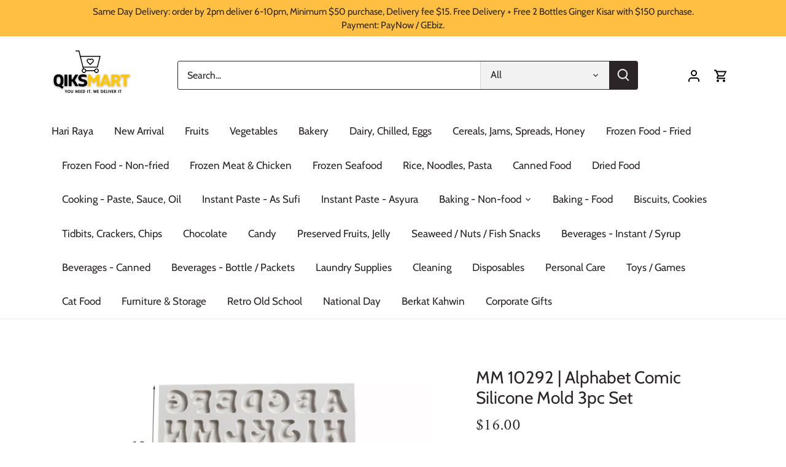

--- FILE ---
content_type: text/html; charset=utf-8
request_url: https://qiksmartsg.com/products/mm-10292-alphabet-comic-silicone-mold-3pc-set
body_size: 22885
content:
<!doctype html>
<html class="no-js" lang="en">
<head>
  <!-- Canopy 4.0.1 -->

  <link rel="preload" href="//qiksmartsg.com/cdn/shop/t/18/assets/styles.css?v=181866558310509686461767257269" as="style">
  <meta charset="utf-8" />
<meta name="viewport" content="width=device-width,initial-scale=1.0" />
<meta http-equiv="X-UA-Compatible" content="IE=edge">

<link rel="preconnect" href="https://cdn.shopify.com" crossorigin>
<link rel="preconnect" href="https://fonts.shopify.com" crossorigin>
<link rel="preconnect" href="https://monorail-edge.shopifysvc.com"><link rel="preload" as="font" href="//qiksmartsg.com/cdn/fonts/cabin/cabin_n4.cefc6494a78f87584a6f312fea532919154f66fe.woff2" type="font/woff2" crossorigin><link rel="preload" as="font" href="//qiksmartsg.com/cdn/fonts/cabin/cabin_n7.255204a342bfdbc9ae2017bd4e6a90f8dbb2f561.woff2" type="font/woff2" crossorigin><link rel="preload" as="font" href="//qiksmartsg.com/cdn/fonts/cabin/cabin_i4.d89c1b32b09ecbc46c12781fcf7b2085f17c0be9.woff2" type="font/woff2" crossorigin><link rel="preload" as="font" href="//qiksmartsg.com/cdn/fonts/cabin/cabin_i7.ef2404c08a493e7ccbc92d8c39adf683f40e1fb5.woff2" type="font/woff2" crossorigin><link rel="preload" as="font" href="//qiksmartsg.com/cdn/fonts/cabin/cabin_n4.cefc6494a78f87584a6f312fea532919154f66fe.woff2" type="font/woff2" crossorigin><link rel="preload" as="font" href="//qiksmartsg.com/cdn/fonts/amiri/amiri_n4.fee8c3379b68ea3b9c7241a63b8a252071faad52.woff2" type="font/woff2" crossorigin><link rel="preload" as="font" href="//qiksmartsg.com/cdn/fonts/cabin/cabin_n4.cefc6494a78f87584a6f312fea532919154f66fe.woff2" type="font/woff2" crossorigin><link rel="preload" href="//qiksmartsg.com/cdn/shop/t/18/assets/vendor.js?v=76899230338807655861638286860" as="script">
<link rel="preload" href="//qiksmartsg.com/cdn/shop/t/18/assets/theme.js?v=85096250773584520131641784723" as="script"><link rel="canonical" href="https://qiksmartsg.com/products/mm-10292-alphabet-comic-silicone-mold-3pc-set" /><meta name="description" content="MM 10292 | Alphabet Comic Silicone Mold 3pc Set">

  <meta name="theme-color" content="#000000">

  <title>
    MM 10292 | Alphabet Comic Silicone Mold 3pc Set &ndash; Qiksmart
  </title>

  <meta property="og:site_name" content="Qiksmart">
<meta property="og:url" content="https://qiksmartsg.com/products/mm-10292-alphabet-comic-silicone-mold-3pc-set">
<meta property="og:title" content="MM 10292 | Alphabet Comic Silicone Mold 3pc Set">
<meta property="og:type" content="product">
<meta property="og:description" content="MM 10292 | Alphabet Comic Silicone Mold 3pc Set"><meta property="og:image" content="http://qiksmartsg.com/cdn/shop/files/57Products-SiliconMolds_19_1200x1200.png?v=1697553069">
  <meta property="og:image:secure_url" content="https://qiksmartsg.com/cdn/shop/files/57Products-SiliconMolds_19_1200x1200.png?v=1697553069">
  <meta property="og:image:width" content="1080">
  <meta property="og:image:height" content="1080"><meta property="og:price:amount" content="16.00">
  <meta property="og:price:currency" content="SGD"><meta name="twitter:card" content="summary_large_image">
<meta name="twitter:title" content="MM 10292 | Alphabet Comic Silicone Mold 3pc Set">
<meta name="twitter:description" content="MM 10292 | Alphabet Comic Silicone Mold 3pc Set">


  <link href="//qiksmartsg.com/cdn/shop/t/18/assets/styles.css?v=181866558310509686461767257269" rel="stylesheet" type="text/css" media="all" />

  <script>
    document.documentElement.className = document.documentElement.className.replace('no-js', 'js');
    window.theme = window.theme || {};
    theme.money_format = "${{amount}}";
    theme.customerIsLoggedIn = false;
    theme.shippingCalcMoneyFormat = "${{amount}} SGD";

    theme.strings = {
      previous: "Previous",
      next: "Next",
      close: "Close",
      addressError: "Error looking up that address",
      addressNoResults: "No results for that address",
      addressQueryLimit: "You have exceeded the Google API usage limit. Consider upgrading to a \u003ca href=\"https:\/\/developers.google.com\/maps\/premium\/usage-limits\"\u003ePremium Plan\u003c\/a\u003e.",
      authError: "There was a problem authenticating your Google Maps API Key.",
      shippingCalcSubmitButton: "Calculate shipping",
      shippingCalcSubmitButtonDisabled: "Calculating...",
      infiniteScrollCollectionLoading: "Loading more items...",
      infiniteScrollCollectionFinishedMsg : "No more items",
      infiniteScrollBlogLoading: "Loading more articles...",
      infiniteScrollBlogFinishedMsg : "No more articles",
      blogsShowTags: "Show tags",
      priceNonExistent: "Unavailable",
      buttonDefault: "Add to cart",
      buttonNoStock: "Out of stock",
      buttonNoVariant: "Unavailable",
      unitPriceSeparator: " \/ ",
      onlyXLeft: "[[ quantity ]] in stock",
      productAddingToCart: "Adding",
      productAddedToCart: "Added",
      quickbuyAdded: "Added to cart",
      cartSummary: "View cart",
      cartContinue: "Continue shopping",
      colorBoxPrevious: "Previous",
      colorBoxNext: "Next",
      colorBoxClose: "Close",
      imageSlider: "Image slider",
      confirmEmptyCart: "Are you sure you want to empty your cart?",
      inYourCart: "In your cart",
      removeFromCart: "Remove from cart",
      clearAll: "Clear all",
      layout_live_search_see_all: "See all results",
      general_quick_search_pages: "Pages",
      general_quick_search_no_results: "Sorry, we couldn\u0026#39;t find any results",
      products_labels_sold_out: "Coming Soon",
      products_labels_sale: "Sale",
      maximumQuantity: "You can only have [quantity] in your cart",
      fullDetails: "Full details",
      cartConfirmRemove: "Are you sure you want to remove this item?"
    };

    theme.routes = {
      root_url: '/',
      account_url: '/account',
      account_login_url: '/account/login',
      account_logout_url: '/account/logout',
      account_recover_url: '/account/recover',
      account_register_url: '/account/register',
      account_addresses_url: '/account/addresses',
      collections_url: '/collections',
      all_products_collection_url: '/collections/all',
      search_url: '/search',
      cart_url: '/cart',
      cart_add_url: '/cart/add',
      cart_change_url: '/cart/change',
      cart_clear_url: '/cart/clear'
    };

    theme.scripts = {
      masonry: "\/\/qiksmartsg.com\/cdn\/shop\/t\/18\/assets\/masonry.v3.2.2.min.js?v=169641371380462594081638286859",
      jqueryInfiniteScroll: "\/\/qiksmartsg.com\/cdn\/shop\/t\/18\/assets\/jquery.infinitescroll.2.1.0.min.js?v=154868730476094579131638286858",
      underscore: "\/\/cdnjs.cloudflare.com\/ajax\/libs\/underscore.js\/1.6.0\/underscore-min.js",
      shopifyCommon: "\/\/qiksmartsg.com\/cdn\/shopifycloud\/storefront\/assets\/themes_support\/shopify_common-5f594365.js",
      jqueryCart: "\/\/qiksmartsg.com\/cdn\/shop\/t\/18\/assets\/shipping-calculator.v1.0.min.js?v=156283615219060590411638286859"
    };

    theme.settings = {
      cartType: "drawer-standard",
      openCartDrawerOnMob: false,
      quickBuyType: "in-page",
      superscriptDecimals: false
    }
  </script>

  <script>window.performance && window.performance.mark && window.performance.mark('shopify.content_for_header.start');</script><meta name="google-site-verification" content="anDcp1rZx57cIczblagE1V9iSXCCi-_l2S6S1Fm6V_M">
<meta name="google-site-verification" content="UIq4jk8X5vLp5Mt1m_fQRjPyHJVb31koITA0-UFx8jg">
<meta id="shopify-digital-wallet" name="shopify-digital-wallet" content="/25915949102/digital_wallets/dialog">
<link rel="alternate" type="application/json+oembed" href="https://qiksmartsg.com/products/mm-10292-alphabet-comic-silicone-mold-3pc-set.oembed">
<script async="async" src="/checkouts/internal/preloads.js?locale=en-SG"></script>
<script id="shopify-features" type="application/json">{"accessToken":"c4f908873e334653c8f06293fa14bc84","betas":["rich-media-storefront-analytics"],"domain":"qiksmartsg.com","predictiveSearch":true,"shopId":25915949102,"locale":"en"}</script>
<script>var Shopify = Shopify || {};
Shopify.shop = "qiksmart.myshopify.com";
Shopify.locale = "en";
Shopify.currency = {"active":"SGD","rate":"1.0"};
Shopify.country = "SG";
Shopify.theme = {"name":"Canopy","id":120558125102,"schema_name":"Canopy","schema_version":"4.0.1","theme_store_id":732,"role":"main"};
Shopify.theme.handle = "null";
Shopify.theme.style = {"id":null,"handle":null};
Shopify.cdnHost = "qiksmartsg.com/cdn";
Shopify.routes = Shopify.routes || {};
Shopify.routes.root = "/";</script>
<script type="module">!function(o){(o.Shopify=o.Shopify||{}).modules=!0}(window);</script>
<script>!function(o){function n(){var o=[];function n(){o.push(Array.prototype.slice.apply(arguments))}return n.q=o,n}var t=o.Shopify=o.Shopify||{};t.loadFeatures=n(),t.autoloadFeatures=n()}(window);</script>
<script id="shop-js-analytics" type="application/json">{"pageType":"product"}</script>
<script defer="defer" async type="module" src="//qiksmartsg.com/cdn/shopifycloud/shop-js/modules/v2/client.init-shop-cart-sync_BT-GjEfc.en.esm.js"></script>
<script defer="defer" async type="module" src="//qiksmartsg.com/cdn/shopifycloud/shop-js/modules/v2/chunk.common_D58fp_Oc.esm.js"></script>
<script defer="defer" async type="module" src="//qiksmartsg.com/cdn/shopifycloud/shop-js/modules/v2/chunk.modal_xMitdFEc.esm.js"></script>
<script type="module">
  await import("//qiksmartsg.com/cdn/shopifycloud/shop-js/modules/v2/client.init-shop-cart-sync_BT-GjEfc.en.esm.js");
await import("//qiksmartsg.com/cdn/shopifycloud/shop-js/modules/v2/chunk.common_D58fp_Oc.esm.js");
await import("//qiksmartsg.com/cdn/shopifycloud/shop-js/modules/v2/chunk.modal_xMitdFEc.esm.js");

  window.Shopify.SignInWithShop?.initShopCartSync?.({"fedCMEnabled":true,"windoidEnabled":true});

</script>
<script>(function() {
  var isLoaded = false;
  function asyncLoad() {
    if (isLoaded) return;
    isLoaded = true;
    var urls = ["https:\/\/cdn.jsdelivr.net\/gh\/apphq\/slidecart-dist@master\/slidecarthq-forward.js?4\u0026shop=qiksmart.myshopify.com","https:\/\/upcart.herokuapp.com\/script-tag.js\/gid:\/\/shopify\/Shop\/25915949102?shop=qiksmart.myshopify.com","https:\/\/biobiogo.com\/ow_static\/plugins\/biolink\/js\/clicktracking.js?v=1671632070\u0026shop=qiksmart.myshopify.com","https:\/\/cdn.hextom.com\/js\/freeshippingbar.js?shop=qiksmart.myshopify.com"];
    for (var i = 0; i < urls.length; i++) {
      var s = document.createElement('script');
      s.type = 'text/javascript';
      s.async = true;
      s.src = urls[i];
      var x = document.getElementsByTagName('script')[0];
      x.parentNode.insertBefore(s, x);
    }
  };
  if(window.attachEvent) {
    window.attachEvent('onload', asyncLoad);
  } else {
    window.addEventListener('load', asyncLoad, false);
  }
})();</script>
<script id="__st">var __st={"a":25915949102,"offset":28800,"reqid":"42663679-cf09-453e-88cc-135f6f63e9e4-1769413948","pageurl":"qiksmartsg.com\/products\/mm-10292-alphabet-comic-silicone-mold-3pc-set","u":"fb14c3f7eecb","p":"product","rtyp":"product","rid":6907846066222};</script>
<script>window.ShopifyPaypalV4VisibilityTracking = true;</script>
<script id="captcha-bootstrap">!function(){'use strict';const t='contact',e='account',n='new_comment',o=[[t,t],['blogs',n],['comments',n],[t,'customer']],c=[[e,'customer_login'],[e,'guest_login'],[e,'recover_customer_password'],[e,'create_customer']],r=t=>t.map((([t,e])=>`form[action*='/${t}']:not([data-nocaptcha='true']) input[name='form_type'][value='${e}']`)).join(','),a=t=>()=>t?[...document.querySelectorAll(t)].map((t=>t.form)):[];function s(){const t=[...o],e=r(t);return a(e)}const i='password',u='form_key',d=['recaptcha-v3-token','g-recaptcha-response','h-captcha-response',i],f=()=>{try{return window.sessionStorage}catch{return}},m='__shopify_v',_=t=>t.elements[u];function p(t,e,n=!1){try{const o=window.sessionStorage,c=JSON.parse(o.getItem(e)),{data:r}=function(t){const{data:e,action:n}=t;return t[m]||n?{data:e,action:n}:{data:t,action:n}}(c);for(const[e,n]of Object.entries(r))t.elements[e]&&(t.elements[e].value=n);n&&o.removeItem(e)}catch(o){console.error('form repopulation failed',{error:o})}}const l='form_type',E='cptcha';function T(t){t.dataset[E]=!0}const w=window,h=w.document,L='Shopify',v='ce_forms',y='captcha';let A=!1;((t,e)=>{const n=(g='f06e6c50-85a8-45c8-87d0-21a2b65856fe',I='https://cdn.shopify.com/shopifycloud/storefront-forms-hcaptcha/ce_storefront_forms_captcha_hcaptcha.v1.5.2.iife.js',D={infoText:'Protected by hCaptcha',privacyText:'Privacy',termsText:'Terms'},(t,e,n)=>{const o=w[L][v],c=o.bindForm;if(c)return c(t,g,e,D).then(n);var r;o.q.push([[t,g,e,D],n]),r=I,A||(h.body.append(Object.assign(h.createElement('script'),{id:'captcha-provider',async:!0,src:r})),A=!0)});var g,I,D;w[L]=w[L]||{},w[L][v]=w[L][v]||{},w[L][v].q=[],w[L][y]=w[L][y]||{},w[L][y].protect=function(t,e){n(t,void 0,e),T(t)},Object.freeze(w[L][y]),function(t,e,n,w,h,L){const[v,y,A,g]=function(t,e,n){const i=e?o:[],u=t?c:[],d=[...i,...u],f=r(d),m=r(i),_=r(d.filter((([t,e])=>n.includes(e))));return[a(f),a(m),a(_),s()]}(w,h,L),I=t=>{const e=t.target;return e instanceof HTMLFormElement?e:e&&e.form},D=t=>v().includes(t);t.addEventListener('submit',(t=>{const e=I(t);if(!e)return;const n=D(e)&&!e.dataset.hcaptchaBound&&!e.dataset.recaptchaBound,o=_(e),c=g().includes(e)&&(!o||!o.value);(n||c)&&t.preventDefault(),c&&!n&&(function(t){try{if(!f())return;!function(t){const e=f();if(!e)return;const n=_(t);if(!n)return;const o=n.value;o&&e.removeItem(o)}(t);const e=Array.from(Array(32),(()=>Math.random().toString(36)[2])).join('');!function(t,e){_(t)||t.append(Object.assign(document.createElement('input'),{type:'hidden',name:u})),t.elements[u].value=e}(t,e),function(t,e){const n=f();if(!n)return;const o=[...t.querySelectorAll(`input[type='${i}']`)].map((({name:t})=>t)),c=[...d,...o],r={};for(const[a,s]of new FormData(t).entries())c.includes(a)||(r[a]=s);n.setItem(e,JSON.stringify({[m]:1,action:t.action,data:r}))}(t,e)}catch(e){console.error('failed to persist form',e)}}(e),e.submit())}));const S=(t,e)=>{t&&!t.dataset[E]&&(n(t,e.some((e=>e===t))),T(t))};for(const o of['focusin','change'])t.addEventListener(o,(t=>{const e=I(t);D(e)&&S(e,y())}));const B=e.get('form_key'),M=e.get(l),P=B&&M;t.addEventListener('DOMContentLoaded',(()=>{const t=y();if(P)for(const e of t)e.elements[l].value===M&&p(e,B);[...new Set([...A(),...v().filter((t=>'true'===t.dataset.shopifyCaptcha))])].forEach((e=>S(e,t)))}))}(h,new URLSearchParams(w.location.search),n,t,e,['guest_login'])})(!0,!0)}();</script>
<script integrity="sha256-4kQ18oKyAcykRKYeNunJcIwy7WH5gtpwJnB7kiuLZ1E=" data-source-attribution="shopify.loadfeatures" defer="defer" src="//qiksmartsg.com/cdn/shopifycloud/storefront/assets/storefront/load_feature-a0a9edcb.js" crossorigin="anonymous"></script>
<script data-source-attribution="shopify.dynamic_checkout.dynamic.init">var Shopify=Shopify||{};Shopify.PaymentButton=Shopify.PaymentButton||{isStorefrontPortableWallets:!0,init:function(){window.Shopify.PaymentButton.init=function(){};var t=document.createElement("script");t.src="https://qiksmartsg.com/cdn/shopifycloud/portable-wallets/latest/portable-wallets.en.js",t.type="module",document.head.appendChild(t)}};
</script>
<script data-source-attribution="shopify.dynamic_checkout.buyer_consent">
  function portableWalletsHideBuyerConsent(e){var t=document.getElementById("shopify-buyer-consent"),n=document.getElementById("shopify-subscription-policy-button");t&&n&&(t.classList.add("hidden"),t.setAttribute("aria-hidden","true"),n.removeEventListener("click",e))}function portableWalletsShowBuyerConsent(e){var t=document.getElementById("shopify-buyer-consent"),n=document.getElementById("shopify-subscription-policy-button");t&&n&&(t.classList.remove("hidden"),t.removeAttribute("aria-hidden"),n.addEventListener("click",e))}window.Shopify?.PaymentButton&&(window.Shopify.PaymentButton.hideBuyerConsent=portableWalletsHideBuyerConsent,window.Shopify.PaymentButton.showBuyerConsent=portableWalletsShowBuyerConsent);
</script>
<script>
  function portableWalletsCleanup(e){e&&e.src&&console.error("Failed to load portable wallets script "+e.src);var t=document.querySelectorAll("shopify-accelerated-checkout .shopify-payment-button__skeleton, shopify-accelerated-checkout-cart .wallet-cart-button__skeleton"),e=document.getElementById("shopify-buyer-consent");for(let e=0;e<t.length;e++)t[e].remove();e&&e.remove()}function portableWalletsNotLoadedAsModule(e){e instanceof ErrorEvent&&"string"==typeof e.message&&e.message.includes("import.meta")&&"string"==typeof e.filename&&e.filename.includes("portable-wallets")&&(window.removeEventListener("error",portableWalletsNotLoadedAsModule),window.Shopify.PaymentButton.failedToLoad=e,"loading"===document.readyState?document.addEventListener("DOMContentLoaded",window.Shopify.PaymentButton.init):window.Shopify.PaymentButton.init())}window.addEventListener("error",portableWalletsNotLoadedAsModule);
</script>

<script type="module" src="https://qiksmartsg.com/cdn/shopifycloud/portable-wallets/latest/portable-wallets.en.js" onError="portableWalletsCleanup(this)" crossorigin="anonymous"></script>
<script nomodule>
  document.addEventListener("DOMContentLoaded", portableWalletsCleanup);
</script>

<link id="shopify-accelerated-checkout-styles" rel="stylesheet" media="screen" href="https://qiksmartsg.com/cdn/shopifycloud/portable-wallets/latest/accelerated-checkout-backwards-compat.css" crossorigin="anonymous">
<style id="shopify-accelerated-checkout-cart">
        #shopify-buyer-consent {
  margin-top: 1em;
  display: inline-block;
  width: 100%;
}

#shopify-buyer-consent.hidden {
  display: none;
}

#shopify-subscription-policy-button {
  background: none;
  border: none;
  padding: 0;
  text-decoration: underline;
  font-size: inherit;
  cursor: pointer;
}

#shopify-subscription-policy-button::before {
  box-shadow: none;
}

      </style>

<script>window.performance && window.performance.mark && window.performance.mark('shopify.content_for_header.end');</script>

  <script>
    Shopify.money_format = "${{amount}}";
  </script>
<link rel="dns-prefetch" href="https://cdn.secomapp.com/">
<link rel="dns-prefetch" href="https://ajax.googleapis.com/">
<link rel="dns-prefetch" href="https://cdnjs.cloudflare.com/">
<link rel="preload" as="stylesheet" href="//qiksmartsg.com/cdn/shop/t/18/assets/sca-pp.css?v=178374312540912810101638878555">

<link rel="stylesheet" href="//qiksmartsg.com/cdn/shop/t/18/assets/sca-pp.css?v=178374312540912810101638878555">
 <script>
  
  SCAPPShop = {};
    
  </script> 
<link href="https://cdn.shopify.com/extensions/0199a438-2b43-7d72-ba8c-f8472dfb5cdc/promotion-popup-allnew-26/assets/popup-main.css" rel="stylesheet" type="text/css" media="all">
<link href="https://monorail-edge.shopifysvc.com" rel="dns-prefetch">
<script>(function(){if ("sendBeacon" in navigator && "performance" in window) {try {var session_token_from_headers = performance.getEntriesByType('navigation')[0].serverTiming.find(x => x.name == '_s').description;} catch {var session_token_from_headers = undefined;}var session_cookie_matches = document.cookie.match(/_shopify_s=([^;]*)/);var session_token_from_cookie = session_cookie_matches && session_cookie_matches.length === 2 ? session_cookie_matches[1] : "";var session_token = session_token_from_headers || session_token_from_cookie || "";function handle_abandonment_event(e) {var entries = performance.getEntries().filter(function(entry) {return /monorail-edge.shopifysvc.com/.test(entry.name);});if (!window.abandonment_tracked && entries.length === 0) {window.abandonment_tracked = true;var currentMs = Date.now();var navigation_start = performance.timing.navigationStart;var payload = {shop_id: 25915949102,url: window.location.href,navigation_start,duration: currentMs - navigation_start,session_token,page_type: "product"};window.navigator.sendBeacon("https://monorail-edge.shopifysvc.com/v1/produce", JSON.stringify({schema_id: "online_store_buyer_site_abandonment/1.1",payload: payload,metadata: {event_created_at_ms: currentMs,event_sent_at_ms: currentMs}}));}}window.addEventListener('pagehide', handle_abandonment_event);}}());</script>
<script id="web-pixels-manager-setup">(function e(e,d,r,n,o){if(void 0===o&&(o={}),!Boolean(null===(a=null===(i=window.Shopify)||void 0===i?void 0:i.analytics)||void 0===a?void 0:a.replayQueue)){var i,a;window.Shopify=window.Shopify||{};var t=window.Shopify;t.analytics=t.analytics||{};var s=t.analytics;s.replayQueue=[],s.publish=function(e,d,r){return s.replayQueue.push([e,d,r]),!0};try{self.performance.mark("wpm:start")}catch(e){}var l=function(){var e={modern:/Edge?\/(1{2}[4-9]|1[2-9]\d|[2-9]\d{2}|\d{4,})\.\d+(\.\d+|)|Firefox\/(1{2}[4-9]|1[2-9]\d|[2-9]\d{2}|\d{4,})\.\d+(\.\d+|)|Chrom(ium|e)\/(9{2}|\d{3,})\.\d+(\.\d+|)|(Maci|X1{2}).+ Version\/(15\.\d+|(1[6-9]|[2-9]\d|\d{3,})\.\d+)([,.]\d+|)( \(\w+\)|)( Mobile\/\w+|) Safari\/|Chrome.+OPR\/(9{2}|\d{3,})\.\d+\.\d+|(CPU[ +]OS|iPhone[ +]OS|CPU[ +]iPhone|CPU IPhone OS|CPU iPad OS)[ +]+(15[._]\d+|(1[6-9]|[2-9]\d|\d{3,})[._]\d+)([._]\d+|)|Android:?[ /-](13[3-9]|1[4-9]\d|[2-9]\d{2}|\d{4,})(\.\d+|)(\.\d+|)|Android.+Firefox\/(13[5-9]|1[4-9]\d|[2-9]\d{2}|\d{4,})\.\d+(\.\d+|)|Android.+Chrom(ium|e)\/(13[3-9]|1[4-9]\d|[2-9]\d{2}|\d{4,})\.\d+(\.\d+|)|SamsungBrowser\/([2-9]\d|\d{3,})\.\d+/,legacy:/Edge?\/(1[6-9]|[2-9]\d|\d{3,})\.\d+(\.\d+|)|Firefox\/(5[4-9]|[6-9]\d|\d{3,})\.\d+(\.\d+|)|Chrom(ium|e)\/(5[1-9]|[6-9]\d|\d{3,})\.\d+(\.\d+|)([\d.]+$|.*Safari\/(?![\d.]+ Edge\/[\d.]+$))|(Maci|X1{2}).+ Version\/(10\.\d+|(1[1-9]|[2-9]\d|\d{3,})\.\d+)([,.]\d+|)( \(\w+\)|)( Mobile\/\w+|) Safari\/|Chrome.+OPR\/(3[89]|[4-9]\d|\d{3,})\.\d+\.\d+|(CPU[ +]OS|iPhone[ +]OS|CPU[ +]iPhone|CPU IPhone OS|CPU iPad OS)[ +]+(10[._]\d+|(1[1-9]|[2-9]\d|\d{3,})[._]\d+)([._]\d+|)|Android:?[ /-](13[3-9]|1[4-9]\d|[2-9]\d{2}|\d{4,})(\.\d+|)(\.\d+|)|Mobile Safari.+OPR\/([89]\d|\d{3,})\.\d+\.\d+|Android.+Firefox\/(13[5-9]|1[4-9]\d|[2-9]\d{2}|\d{4,})\.\d+(\.\d+|)|Android.+Chrom(ium|e)\/(13[3-9]|1[4-9]\d|[2-9]\d{2}|\d{4,})\.\d+(\.\d+|)|Android.+(UC? ?Browser|UCWEB|U3)[ /]?(15\.([5-9]|\d{2,})|(1[6-9]|[2-9]\d|\d{3,})\.\d+)\.\d+|SamsungBrowser\/(5\.\d+|([6-9]|\d{2,})\.\d+)|Android.+MQ{2}Browser\/(14(\.(9|\d{2,})|)|(1[5-9]|[2-9]\d|\d{3,})(\.\d+|))(\.\d+|)|K[Aa][Ii]OS\/(3\.\d+|([4-9]|\d{2,})\.\d+)(\.\d+|)/},d=e.modern,r=e.legacy,n=navigator.userAgent;return n.match(d)?"modern":n.match(r)?"legacy":"unknown"}(),u="modern"===l?"modern":"legacy",c=(null!=n?n:{modern:"",legacy:""})[u],f=function(e){return[e.baseUrl,"/wpm","/b",e.hashVersion,"modern"===e.buildTarget?"m":"l",".js"].join("")}({baseUrl:d,hashVersion:r,buildTarget:u}),m=function(e){var d=e.version,r=e.bundleTarget,n=e.surface,o=e.pageUrl,i=e.monorailEndpoint;return{emit:function(e){var a=e.status,t=e.errorMsg,s=(new Date).getTime(),l=JSON.stringify({metadata:{event_sent_at_ms:s},events:[{schema_id:"web_pixels_manager_load/3.1",payload:{version:d,bundle_target:r,page_url:o,status:a,surface:n,error_msg:t},metadata:{event_created_at_ms:s}}]});if(!i)return console&&console.warn&&console.warn("[Web Pixels Manager] No Monorail endpoint provided, skipping logging."),!1;try{return self.navigator.sendBeacon.bind(self.navigator)(i,l)}catch(e){}var u=new XMLHttpRequest;try{return u.open("POST",i,!0),u.setRequestHeader("Content-Type","text/plain"),u.send(l),!0}catch(e){return console&&console.warn&&console.warn("[Web Pixels Manager] Got an unhandled error while logging to Monorail."),!1}}}}({version:r,bundleTarget:l,surface:e.surface,pageUrl:self.location.href,monorailEndpoint:e.monorailEndpoint});try{o.browserTarget=l,function(e){var d=e.src,r=e.async,n=void 0===r||r,o=e.onload,i=e.onerror,a=e.sri,t=e.scriptDataAttributes,s=void 0===t?{}:t,l=document.createElement("script"),u=document.querySelector("head"),c=document.querySelector("body");if(l.async=n,l.src=d,a&&(l.integrity=a,l.crossOrigin="anonymous"),s)for(var f in s)if(Object.prototype.hasOwnProperty.call(s,f))try{l.dataset[f]=s[f]}catch(e){}if(o&&l.addEventListener("load",o),i&&l.addEventListener("error",i),u)u.appendChild(l);else{if(!c)throw new Error("Did not find a head or body element to append the script");c.appendChild(l)}}({src:f,async:!0,onload:function(){if(!function(){var e,d;return Boolean(null===(d=null===(e=window.Shopify)||void 0===e?void 0:e.analytics)||void 0===d?void 0:d.initialized)}()){var d=window.webPixelsManager.init(e)||void 0;if(d){var r=window.Shopify.analytics;r.replayQueue.forEach((function(e){var r=e[0],n=e[1],o=e[2];d.publishCustomEvent(r,n,o)})),r.replayQueue=[],r.publish=d.publishCustomEvent,r.visitor=d.visitor,r.initialized=!0}}},onerror:function(){return m.emit({status:"failed",errorMsg:"".concat(f," has failed to load")})},sri:function(e){var d=/^sha384-[A-Za-z0-9+/=]+$/;return"string"==typeof e&&d.test(e)}(c)?c:"",scriptDataAttributes:o}),m.emit({status:"loading"})}catch(e){m.emit({status:"failed",errorMsg:(null==e?void 0:e.message)||"Unknown error"})}}})({shopId: 25915949102,storefrontBaseUrl: "https://qiksmartsg.com",extensionsBaseUrl: "https://extensions.shopifycdn.com/cdn/shopifycloud/web-pixels-manager",monorailEndpoint: "https://monorail-edge.shopifysvc.com/unstable/produce_batch",surface: "storefront-renderer",enabledBetaFlags: ["2dca8a86"],webPixelsConfigList: [{"id":"283967534","configuration":"{\"config\":\"{\\\"pixel_id\\\":\\\"GT-TBNM4F5\\\",\\\"target_country\\\":\\\"SG\\\",\\\"gtag_events\\\":[{\\\"type\\\":\\\"purchase\\\",\\\"action_label\\\":\\\"MC-LYV8Z6HLJV\\\"},{\\\"type\\\":\\\"page_view\\\",\\\"action_label\\\":\\\"MC-LYV8Z6HLJV\\\"},{\\\"type\\\":\\\"view_item\\\",\\\"action_label\\\":\\\"MC-LYV8Z6HLJV\\\"}],\\\"enable_monitoring_mode\\\":false}\"}","eventPayloadVersion":"v1","runtimeContext":"OPEN","scriptVersion":"b2a88bafab3e21179ed38636efcd8a93","type":"APP","apiClientId":1780363,"privacyPurposes":[],"dataSharingAdjustments":{"protectedCustomerApprovalScopes":["read_customer_address","read_customer_email","read_customer_name","read_customer_personal_data","read_customer_phone"]}},{"id":"shopify-app-pixel","configuration":"{}","eventPayloadVersion":"v1","runtimeContext":"STRICT","scriptVersion":"0450","apiClientId":"shopify-pixel","type":"APP","privacyPurposes":["ANALYTICS","MARKETING"]},{"id":"shopify-custom-pixel","eventPayloadVersion":"v1","runtimeContext":"LAX","scriptVersion":"0450","apiClientId":"shopify-pixel","type":"CUSTOM","privacyPurposes":["ANALYTICS","MARKETING"]}],isMerchantRequest: false,initData: {"shop":{"name":"Qiksmart","paymentSettings":{"currencyCode":"SGD"},"myshopifyDomain":"qiksmart.myshopify.com","countryCode":"SG","storefrontUrl":"https:\/\/qiksmartsg.com"},"customer":null,"cart":null,"checkout":null,"productVariants":[{"price":{"amount":16.0,"currencyCode":"SGD"},"product":{"title":"MM 10292 | Alphabet Comic Silicone Mold 3pc Set","vendor":"Qiksmart","id":"6907846066222","untranslatedTitle":"MM 10292 | Alphabet Comic Silicone Mold 3pc Set","url":"\/products\/mm-10292-alphabet-comic-silicone-mold-3pc-set","type":""},"id":"40469206302766","image":{"src":"\/\/qiksmartsg.com\/cdn\/shop\/files\/57Products-SiliconMolds_19.png?v=1697553069"},"sku":null,"title":"Default Title","untranslatedTitle":"Default Title"}],"purchasingCompany":null},},"https://qiksmartsg.com/cdn","fcfee988w5aeb613cpc8e4bc33m6693e112",{"modern":"","legacy":""},{"shopId":"25915949102","storefrontBaseUrl":"https:\/\/qiksmartsg.com","extensionBaseUrl":"https:\/\/extensions.shopifycdn.com\/cdn\/shopifycloud\/web-pixels-manager","surface":"storefront-renderer","enabledBetaFlags":"[\"2dca8a86\"]","isMerchantRequest":"false","hashVersion":"fcfee988w5aeb613cpc8e4bc33m6693e112","publish":"custom","events":"[[\"page_viewed\",{}],[\"product_viewed\",{\"productVariant\":{\"price\":{\"amount\":16.0,\"currencyCode\":\"SGD\"},\"product\":{\"title\":\"MM 10292 | Alphabet Comic Silicone Mold 3pc Set\",\"vendor\":\"Qiksmart\",\"id\":\"6907846066222\",\"untranslatedTitle\":\"MM 10292 | Alphabet Comic Silicone Mold 3pc Set\",\"url\":\"\/products\/mm-10292-alphabet-comic-silicone-mold-3pc-set\",\"type\":\"\"},\"id\":\"40469206302766\",\"image\":{\"src\":\"\/\/qiksmartsg.com\/cdn\/shop\/files\/57Products-SiliconMolds_19.png?v=1697553069\"},\"sku\":null,\"title\":\"Default Title\",\"untranslatedTitle\":\"Default Title\"}}]]"});</script><script>
  window.ShopifyAnalytics = window.ShopifyAnalytics || {};
  window.ShopifyAnalytics.meta = window.ShopifyAnalytics.meta || {};
  window.ShopifyAnalytics.meta.currency = 'SGD';
  var meta = {"product":{"id":6907846066222,"gid":"gid:\/\/shopify\/Product\/6907846066222","vendor":"Qiksmart","type":"","handle":"mm-10292-alphabet-comic-silicone-mold-3pc-set","variants":[{"id":40469206302766,"price":1600,"name":"MM 10292 | Alphabet Comic Silicone Mold 3pc Set","public_title":null,"sku":null}],"remote":false},"page":{"pageType":"product","resourceType":"product","resourceId":6907846066222,"requestId":"42663679-cf09-453e-88cc-135f6f63e9e4-1769413948"}};
  for (var attr in meta) {
    window.ShopifyAnalytics.meta[attr] = meta[attr];
  }
</script>
<script class="analytics">
  (function () {
    var customDocumentWrite = function(content) {
      var jquery = null;

      if (window.jQuery) {
        jquery = window.jQuery;
      } else if (window.Checkout && window.Checkout.$) {
        jquery = window.Checkout.$;
      }

      if (jquery) {
        jquery('body').append(content);
      }
    };

    var hasLoggedConversion = function(token) {
      if (token) {
        return document.cookie.indexOf('loggedConversion=' + token) !== -1;
      }
      return false;
    }

    var setCookieIfConversion = function(token) {
      if (token) {
        var twoMonthsFromNow = new Date(Date.now());
        twoMonthsFromNow.setMonth(twoMonthsFromNow.getMonth() + 2);

        document.cookie = 'loggedConversion=' + token + '; expires=' + twoMonthsFromNow;
      }
    }

    var trekkie = window.ShopifyAnalytics.lib = window.trekkie = window.trekkie || [];
    if (trekkie.integrations) {
      return;
    }
    trekkie.methods = [
      'identify',
      'page',
      'ready',
      'track',
      'trackForm',
      'trackLink'
    ];
    trekkie.factory = function(method) {
      return function() {
        var args = Array.prototype.slice.call(arguments);
        args.unshift(method);
        trekkie.push(args);
        return trekkie;
      };
    };
    for (var i = 0; i < trekkie.methods.length; i++) {
      var key = trekkie.methods[i];
      trekkie[key] = trekkie.factory(key);
    }
    trekkie.load = function(config) {
      trekkie.config = config || {};
      trekkie.config.initialDocumentCookie = document.cookie;
      var first = document.getElementsByTagName('script')[0];
      var script = document.createElement('script');
      script.type = 'text/javascript';
      script.onerror = function(e) {
        var scriptFallback = document.createElement('script');
        scriptFallback.type = 'text/javascript';
        scriptFallback.onerror = function(error) {
                var Monorail = {
      produce: function produce(monorailDomain, schemaId, payload) {
        var currentMs = new Date().getTime();
        var event = {
          schema_id: schemaId,
          payload: payload,
          metadata: {
            event_created_at_ms: currentMs,
            event_sent_at_ms: currentMs
          }
        };
        return Monorail.sendRequest("https://" + monorailDomain + "/v1/produce", JSON.stringify(event));
      },
      sendRequest: function sendRequest(endpointUrl, payload) {
        // Try the sendBeacon API
        if (window && window.navigator && typeof window.navigator.sendBeacon === 'function' && typeof window.Blob === 'function' && !Monorail.isIos12()) {
          var blobData = new window.Blob([payload], {
            type: 'text/plain'
          });

          if (window.navigator.sendBeacon(endpointUrl, blobData)) {
            return true;
          } // sendBeacon was not successful

        } // XHR beacon

        var xhr = new XMLHttpRequest();

        try {
          xhr.open('POST', endpointUrl);
          xhr.setRequestHeader('Content-Type', 'text/plain');
          xhr.send(payload);
        } catch (e) {
          console.log(e);
        }

        return false;
      },
      isIos12: function isIos12() {
        return window.navigator.userAgent.lastIndexOf('iPhone; CPU iPhone OS 12_') !== -1 || window.navigator.userAgent.lastIndexOf('iPad; CPU OS 12_') !== -1;
      }
    };
    Monorail.produce('monorail-edge.shopifysvc.com',
      'trekkie_storefront_load_errors/1.1',
      {shop_id: 25915949102,
      theme_id: 120558125102,
      app_name: "storefront",
      context_url: window.location.href,
      source_url: "//qiksmartsg.com/cdn/s/trekkie.storefront.8d95595f799fbf7e1d32231b9a28fd43b70c67d3.min.js"});

        };
        scriptFallback.async = true;
        scriptFallback.src = '//qiksmartsg.com/cdn/s/trekkie.storefront.8d95595f799fbf7e1d32231b9a28fd43b70c67d3.min.js';
        first.parentNode.insertBefore(scriptFallback, first);
      };
      script.async = true;
      script.src = '//qiksmartsg.com/cdn/s/trekkie.storefront.8d95595f799fbf7e1d32231b9a28fd43b70c67d3.min.js';
      first.parentNode.insertBefore(script, first);
    };
    trekkie.load(
      {"Trekkie":{"appName":"storefront","development":false,"defaultAttributes":{"shopId":25915949102,"isMerchantRequest":null,"themeId":120558125102,"themeCityHash":"15057119366635076403","contentLanguage":"en","currency":"SGD","eventMetadataId":"ee415be6-e794-4f47-8671-9017b147a039"},"isServerSideCookieWritingEnabled":true,"monorailRegion":"shop_domain","enabledBetaFlags":["65f19447"]},"Session Attribution":{},"S2S":{"facebookCapiEnabled":false,"source":"trekkie-storefront-renderer","apiClientId":580111}}
    );

    var loaded = false;
    trekkie.ready(function() {
      if (loaded) return;
      loaded = true;

      window.ShopifyAnalytics.lib = window.trekkie;

      var originalDocumentWrite = document.write;
      document.write = customDocumentWrite;
      try { window.ShopifyAnalytics.merchantGoogleAnalytics.call(this); } catch(error) {};
      document.write = originalDocumentWrite;

      window.ShopifyAnalytics.lib.page(null,{"pageType":"product","resourceType":"product","resourceId":6907846066222,"requestId":"42663679-cf09-453e-88cc-135f6f63e9e4-1769413948","shopifyEmitted":true});

      var match = window.location.pathname.match(/checkouts\/(.+)\/(thank_you|post_purchase)/)
      var token = match? match[1]: undefined;
      if (!hasLoggedConversion(token)) {
        setCookieIfConversion(token);
        window.ShopifyAnalytics.lib.track("Viewed Product",{"currency":"SGD","variantId":40469206302766,"productId":6907846066222,"productGid":"gid:\/\/shopify\/Product\/6907846066222","name":"MM 10292 | Alphabet Comic Silicone Mold 3pc Set","price":"16.00","sku":null,"brand":"Qiksmart","variant":null,"category":"","nonInteraction":true,"remote":false},undefined,undefined,{"shopifyEmitted":true});
      window.ShopifyAnalytics.lib.track("monorail:\/\/trekkie_storefront_viewed_product\/1.1",{"currency":"SGD","variantId":40469206302766,"productId":6907846066222,"productGid":"gid:\/\/shopify\/Product\/6907846066222","name":"MM 10292 | Alphabet Comic Silicone Mold 3pc Set","price":"16.00","sku":null,"brand":"Qiksmart","variant":null,"category":"","nonInteraction":true,"remote":false,"referer":"https:\/\/qiksmartsg.com\/products\/mm-10292-alphabet-comic-silicone-mold-3pc-set"});
      }
    });


        var eventsListenerScript = document.createElement('script');
        eventsListenerScript.async = true;
        eventsListenerScript.src = "//qiksmartsg.com/cdn/shopifycloud/storefront/assets/shop_events_listener-3da45d37.js";
        document.getElementsByTagName('head')[0].appendChild(eventsListenerScript);

})();</script>
<script
  defer
  src="https://qiksmartsg.com/cdn/shopifycloud/perf-kit/shopify-perf-kit-3.0.4.min.js"
  data-application="storefront-renderer"
  data-shop-id="25915949102"
  data-render-region="gcp-us-east1"
  data-page-type="product"
  data-theme-instance-id="120558125102"
  data-theme-name="Canopy"
  data-theme-version="4.0.1"
  data-monorail-region="shop_domain"
  data-resource-timing-sampling-rate="10"
  data-shs="true"
  data-shs-beacon="true"
  data-shs-export-with-fetch="true"
  data-shs-logs-sample-rate="1"
  data-shs-beacon-endpoint="https://qiksmartsg.com/api/collect"
></script>
</head><body class="template-product  "
      data-cc-animate-timeout="80">


  <script>
    document.body.classList.add("cc-animate-enabled");
  </script>


<a class="skip-link visually-hidden" href="#content">Skip to content</a>

<div id="shopify-section-cart-drawer" class="shopify-section">
<div data-section-type="cart-drawer"><div id="cart-summary" class="cart-summary cart-summary--empty cart-summary--drawer-standard ">
    <div class="cart-summary__inner" aria-live="polite">
      <a class="cart-summary__close toggle-cart-summary" href="#">
        <svg fill="#000000" height="24" viewBox="0 0 24 24" width="24" xmlns="http://www.w3.org/2000/svg">
  <title>Left</title>
  <path d="M15.41 16.09l-4.58-4.59 4.58-4.59L14 5.5l-6 6 6 6z"/><path d="M0-.5h24v24H0z" fill="none"/>
</svg>
        <span class="beside-svg">Continue shopping</span>
      </a>

      <div class="cart-summary__header cart-summary__section">
        <h5 class="cart-summary__title">Your Order</h5>
        
      </div>

      
        <div class="cart-summary__empty">
          <div class="cart-summary__section">
            <p>You have no items in your cart</p>
          </div>
        </div>
      

      

      
        <div class="cart-summary__promo cart-summary__section border-top">
          <div class="cart-promo has-tint">
            

            
              <div class="rimage-outer-wrapper" style="max-width: 1024px">
  <div class="rimage-wrapper lazyload--placeholder" style="padding-top:100.0%">
    
    <img class="rimage__image "
       data-lazy-src="//qiksmartsg.com/cdn/shop/files/www.qiksmartsg.com_1024_x_1024_px_{width}x.png?v=1638549911"
       loading="lazy"
       alt=""
       width="1024"
       height="1024"
       >

    <noscript>
      
      <img src="//qiksmartsg.com/cdn/shop/files/www.qiksmartsg.com_1024_x_1024_px_1024x1024.png?v=1638549911" alt="" class="rimage__image ">
    </noscript>
  </div>
</div>


            

            

            
          </div>
        </div>
      
    </div>
    <script type="application/json" id="LimitedCartJson">
      {
        "items": []
      }
    </script>
  </div><!-- /#cart-summary -->
</div>



</div>

<div id="page-wrap">
  <div id="page-wrap-inner">
    <a id="page-overlay" href="#" aria-controls="mobile-nav" aria-label="Close navigation"></a>

    <div id="page-wrap-content">
      <div id="shopify-section-announcement-bar" class="shopify-section section-announcement-bar"><div class="announcement-bar " data-cc-animate data-section-type="announcement-bar">
				<div class="container">
					<div class="announcement-bar__inner">
<div class="announcement-bar__spacer desktop-only"></div><div class="announcement-bar__text"><span class="announcement-bar__text__inner">Same Day Delivery: order by 2pm deliver 6-10pm, Minimum $50 purchase, Delivery fee $15. Free Delivery + Free 2 Bottles Ginger Kisar with $150 purchase. Payment: PayNow / GEbiz.</span></div><div class="localization localization--header announcement-bar__spacer">
								<form method="post" action="/localization" id="localization_form_header" accept-charset="UTF-8" class="selectors-form" enctype="multipart/form-data"><input type="hidden" name="form_type" value="localization" /><input type="hidden" name="utf8" value="✓" /><input type="hidden" name="_method" value="put" /><input type="hidden" name="return_to" value="/products/mm-10292-alphabet-comic-silicone-mold-3pc-set" /></form>
							</div></div>
				</div>
			</div>
</div>
      <div id="shopify-section-header" class="shopify-section section-header"><style data-shopify>.logo img {
		width: 120px;
  }

  @media (min-width: 768px) {
		.logo img {
				width: 130px;
		}
  }</style>
  

  

  <div class="header-container" data-section-type="header" itemscope itemtype="http://schema.org/Organization" data-cc-animate data-is-sticky="false"><div class="page-header layout-left using-compact-mobile-logo">
      <div class="toolbar-container">
        <div class="container">
          <div id="toolbar" class="toolbar cf
        	toolbar--two-cols-xs
					toolbar--two-cols
			    toolbar--text-box-large">

            <div class="toolbar-left 
						">
              <div class="mobile-toolbar">
                <a class="toggle-mob-nav" href="#" aria-controls="mobile-nav" aria-label="Open navigation">
                  <span></span>
                  <span></span>
                  <span></span>
                </a>
              </div><div class="toolbar-logo">
                    
    <div class="logo align-left">
      <meta itemprop="name" content="Qiksmart">
      
        
        <a href="/" itemprop="url">
          <img src="//qiksmartsg.com/cdn/shop/files/Green_Fresh_Vegetable_Organic_Cart_Shop_Food_Brand_Logo_260x.png?v=1656589106"
							 width="300"
							 height="200"
               
               alt="" itemprop="logo"/>

          
        </a>
      
    </div>
  
                  </div>
            </div>

            

            <div class="toolbar-right ">
              
                <div class="toolbar-links">
                  
<div class="main-search
			
			
				main-search--text-box-large
			"

         data-live-search="true"
         data-live-search-price="true"
         data-live-search-vendor="false"
         data-live-search-meta="true"
         data-show-sold-out-label="true"
         data-show-sale-label="true">

      <div class="main-search__container main-search__container--has-type-filter">
        <form class="main-search__form" action="/search" method="get" autocomplete="off">
          <input type="hidden" name="type" value="product,article,page" />
          <input type="hidden" name="options[prefix]" value="last" />
          <input class="main-search__input" type="text" name="q" autocomplete="off" placeholder="Search..." aria-label="Search Store" />
					
						<select class="main-search__product-types" id="main-search__product-types"
										aria-label="Product type">
							<option value="">All</option>
							
								
							
								
									<option value="Dry Market">Dry Market</option>
								
							
								
									<option value="Frozen Food">Frozen Food</option>
								
							
								
									<option value="Fruits & Vegetables">Fruits & Vegetables</option>
								
							
								
									<option value="Instant Food">Instant Food</option>
								
							
								
									<option value="Paste">Paste</option>
								
							
								
									<option value="Syrup, Drinks & Beverages">Syrup, Drinks & Beverages</option>
								
							
						</select>
					
          <button type="submit" aria-label="Submit"><svg width="19px" height="21px" viewBox="0 0 19 21" version="1.1" xmlns="http://www.w3.org/2000/svg" xmlns:xlink="http://www.w3.org/1999/xlink">
  <g stroke="currentColor" stroke-width="0.5">
    <g transform="translate(0.000000, 0.472222)">
      <path d="M14.3977778,14.0103889 L19,19.0422222 L17.8135556,20.0555556 L13.224,15.0385 C11.8019062,16.0671405 10.0908414,16.619514 8.33572222,16.6165556 C3.73244444,16.6165556 0,12.8967778 0,8.30722222 C0,3.71766667 3.73244444,0 8.33572222,0 C12.939,0 16.6714444,3.71977778 16.6714444,8.30722222 C16.6739657,10.4296993 15.859848,12.4717967 14.3977778,14.0103889 Z M8.33572222,15.0585556 C12.0766111,15.0585556 15.1081667,12.0365 15.1081667,8.30827778 C15.1081667,4.58005556 12.0766111,1.558 8.33572222,1.558 C4.59483333,1.558 1.56327778,4.58005556 1.56327778,8.30827778 C1.56327778,12.0365 4.59483333,15.0585556 8.33572222,15.0585556 Z"></path>
    </g>
  </g>
</svg>
</button>
        </form>

        <div class="main_search__popup">
          <div class="main-search__results"></div>
          <div class="main-search__footer-buttons">
            <div class="all-results-container"></div>
            <a class="main-search__results-close-link btn alt outline" href="#">
              Close
            </a>
          </div>
        </div>
      </div>
    </div>
  
                </div>
              

              <div class="toolbar-icons">
                
                

                
                  <div class="hidden-search-container hidden-search-container--mob-only">
                    <a href="/search" data-show-search-form class="toolbar-search mobile-only toolbar-search--input_desktop" aria-label="Search">
                      <svg width="19px" height="21px" viewBox="0 0 19 21" version="1.1" xmlns="http://www.w3.org/2000/svg" xmlns:xlink="http://www.w3.org/1999/xlink">
  <g stroke="currentColor" stroke-width="0.5">
    <g transform="translate(0.000000, 0.472222)">
      <path d="M14.3977778,14.0103889 L19,19.0422222 L17.8135556,20.0555556 L13.224,15.0385 C11.8019062,16.0671405 10.0908414,16.619514 8.33572222,16.6165556 C3.73244444,16.6165556 0,12.8967778 0,8.30722222 C0,3.71766667 3.73244444,0 8.33572222,0 C12.939,0 16.6714444,3.71977778 16.6714444,8.30722222 C16.6739657,10.4296993 15.859848,12.4717967 14.3977778,14.0103889 Z M8.33572222,15.0585556 C12.0766111,15.0585556 15.1081667,12.0365 15.1081667,8.30827778 C15.1081667,4.58005556 12.0766111,1.558 8.33572222,1.558 C4.59483333,1.558 1.56327778,4.58005556 1.56327778,8.30827778 C1.56327778,12.0365 4.59483333,15.0585556 8.33572222,15.0585556 Z"></path>
    </g>
  </g>
</svg>

                    </a>
                    
<div class="main-search
			
			
				main-search--text-box-large
			"

         data-live-search="true"
         data-live-search-price="true"
         data-live-search-vendor="false"
         data-live-search-meta="true"
         data-show-sold-out-label="true"
         data-show-sale-label="true">

      <div class="main-search__container main-search__container--has-type-filter">
        <form class="main-search__form" action="/search" method="get" autocomplete="off">
          <input type="hidden" name="type" value="product,article,page" />
          <input type="hidden" name="options[prefix]" value="last" />
          <input class="main-search__input" type="text" name="q" autocomplete="off" placeholder="Search..." aria-label="Search Store" />
					
						<select class="main-search__product-types" id="main-search__product-types"
										aria-label="Product type">
							<option value="">All</option>
							
								
							
								
									<option value="Dry Market">Dry Market</option>
								
							
								
									<option value="Frozen Food">Frozen Food</option>
								
							
								
									<option value="Fruits & Vegetables">Fruits & Vegetables</option>
								
							
								
									<option value="Instant Food">Instant Food</option>
								
							
								
									<option value="Paste">Paste</option>
								
							
								
									<option value="Syrup, Drinks & Beverages">Syrup, Drinks & Beverages</option>
								
							
						</select>
					
          <button type="submit" aria-label="Submit"><svg width="19px" height="21px" viewBox="0 0 19 21" version="1.1" xmlns="http://www.w3.org/2000/svg" xmlns:xlink="http://www.w3.org/1999/xlink">
  <g stroke="currentColor" stroke-width="0.5">
    <g transform="translate(0.000000, 0.472222)">
      <path d="M14.3977778,14.0103889 L19,19.0422222 L17.8135556,20.0555556 L13.224,15.0385 C11.8019062,16.0671405 10.0908414,16.619514 8.33572222,16.6165556 C3.73244444,16.6165556 0,12.8967778 0,8.30722222 C0,3.71766667 3.73244444,0 8.33572222,0 C12.939,0 16.6714444,3.71977778 16.6714444,8.30722222 C16.6739657,10.4296993 15.859848,12.4717967 14.3977778,14.0103889 Z M8.33572222,15.0585556 C12.0766111,15.0585556 15.1081667,12.0365 15.1081667,8.30827778 C15.1081667,4.58005556 12.0766111,1.558 8.33572222,1.558 C4.59483333,1.558 1.56327778,4.58005556 1.56327778,8.30827778 C1.56327778,12.0365 4.59483333,15.0585556 8.33572222,15.0585556 Z"></path>
    </g>
  </g>
</svg>
</button>
        </form>

        <div class="main_search__popup">
          <div class="main-search__results"></div>
          <div class="main-search__footer-buttons">
            <div class="all-results-container"></div>
            <a class="main-search__results-close-link btn alt outline" href="#">
              Close
            </a>
          </div>
        </div>
      </div>
    </div>
  
                  </div>
                

                
                  <a href="/account" class="toolbar-account" aria-label="Account">
                    <svg aria-hidden="true" focusable="false" viewBox="0 0 24 24">
  <path d="M20 21v-2a4 4 0 0 0-4-4H8a4 4 0 0 0-4 4v2"/>
  <circle cx="12" cy="7" r="4"/>
</svg>

                  </a>
                

                <span class="toolbar-cart">
								<a class="current-cart toggle-cart-summary"
                   href="/cart" title="Go to cart">
									
									<span class="current-cart-icon current-cart-icon--cart">
										
                      <svg xmlns="http://www.w3.org/2000/svg" xmlns:xlink="http://www.w3.org/1999/xlink" version="1.1" width="24" height="24"
     viewBox="0 0 24 24">
  <path d="M17,18A2,2 0 0,1 19,20A2,2 0 0,1 17,22C15.89,22 15,21.1 15,20C15,18.89 15.89,18 17,18M1,2H4.27L5.21,4H20A1,1 0 0,1 21,5C21,5.17 20.95,5.34 20.88,5.5L17.3,11.97C16.96,12.58 16.3,13 15.55,13H8.1L7.2,14.63L7.17,14.75A0.25,0.25 0 0,0 7.42,15H19V17H7C5.89,17 5,16.1 5,15C5,14.65 5.09,14.32 5.24,14.04L6.6,11.59L3,4H1V2M7,18A2,2 0 0,1 9,20A2,2 0 0,1 7,22C5.89,22 5,21.1 5,20C5,18.89 5.89,18 7,18M16,11L18.78,6H6.14L8.5,11H16Z"/>
</svg>

                    

                    
									</span>
								</a>
							</span>
              </div>
            </div>
          </div>

          
        </div>
      </div>

      <div class="container nav-container">
        <div class="logo-nav ">
          

          
            
<nav class="main-nav cf desktop align-center"
     data-col-limit="8"
     aria-label="Primary navigation"><ul>
    
<li class="nav-item first">

        <a class="nav-item-link" href="/collections/hari-raya" >
          <span class="nav-item-link-title">Hari Raya</span>
          
        </a>

        
      </li><li class="nav-item">

        <a class="nav-item-link" href="/collections/new-arrival" >
          <span class="nav-item-link-title">New Arrival</span>
          
        </a>

        
      </li><li class="nav-item">

        <a class="nav-item-link" href="/collections/fruits" >
          <span class="nav-item-link-title">Fruits</span>
          
        </a>

        
      </li><li class="nav-item">

        <a class="nav-item-link" href="/collections/vegetables-1" >
          <span class="nav-item-link-title">Vegetables</span>
          
        </a>

        
      </li><li class="nav-item">

        <a class="nav-item-link" href="/collections/dairy" >
          <span class="nav-item-link-title">Bakery</span>
          
        </a>

        
      </li><li class="nav-item">

        <a class="nav-item-link" href="/collections/chilled" >
          <span class="nav-item-link-title">Dairy, Chilled, Eggs</span>
          
        </a>

        
      </li><li class="nav-item">

        <a class="nav-item-link" href="/collections/eggs-2" >
          <span class="nav-item-link-title">Cereals, Jams, Spreads, Honey</span>
          
        </a>

        
      </li><li class="nav-item">

        <a class="nav-item-link" href="/collections/frozen-food-fried" >
          <span class="nav-item-link-title">Frozen Food - Fried</span>
          
        </a>

        
      </li><li class="nav-item">

        <a class="nav-item-link" href="/collections/frozen-food" >
          <span class="nav-item-link-title">Frozen Food - Non-fried</span>
          
        </a>

        
      </li><li class="nav-item">

        <a class="nav-item-link" href="/collections/meat-chicken" >
          <span class="nav-item-link-title">Frozen Meat & Chicken</span>
          
        </a>

        
      </li><li class="nav-item">

        <a class="nav-item-link" href="/collections/seafood" >
          <span class="nav-item-link-title">Frozen Seafood</span>
          
        </a>

        
      </li><li class="nav-item">

        <a class="nav-item-link" href="/collections/noodle" >
          <span class="nav-item-link-title">Rice, Noodles, Pasta</span>
          
        </a>

        
      </li><li class="nav-item">

        <a class="nav-item-link" href="/collections/canned-food" >
          <span class="nav-item-link-title">Canned Food</span>
          
        </a>

        
      </li><li class="nav-item">

        <a class="nav-item-link" href="/collections/dried-food" >
          <span class="nav-item-link-title">Dried Food</span>
          
        </a>

        
      </li><li class="nav-item">

        <a class="nav-item-link" href="/collections/cooking-paste-sauce" >
          <span class="nav-item-link-title">Cooking - Paste, Sauce, Oil</span>
          
        </a>

        
      </li><li class="nav-item">

        <a class="nav-item-link" href="/collections/as-sufi-instant-paste" >
          <span class="nav-item-link-title">Instant Paste - As Sufi</span>
          
        </a>

        
      </li><li class="nav-item">

        <a class="nav-item-link" href="/collections/asyura-instant-paste" >
          <span class="nav-item-link-title">Instant Paste - Asyura</span>
          
        </a>

        
      </li><li class="nav-item dropdown drop-norm">

        <a class="nav-item-link" href="/collections/baking-supplies-non-food" aria-haspopup="true" aria-expanded="false">
          <span class="nav-item-link-title">Baking - Non-food</span>
          <svg fill="#000000" height="24" viewBox="0 0 24 24" width="24" xmlns="http://www.w3.org/2000/svg">
    <path d="M7.41 7.84L12 12.42l4.59-4.58L18 9.25l-6 6-6-6z"/>
    <path d="M0-.75h24v24H0z" fill="none"/>
</svg>
        </a>

        

          

          <div class="sub-nav">
            <div class="sub-nav-inner">
              <ul class="sub-nav-list">
                

                <li class="sub-nav-item">
                  <a class="sub-nav-item-link" href="/collections/baking-tools" data-img="//qiksmartsg.com/cdn/shop/collections/QM_Collections_4_8efa68c9-196e-4eb0-8dac-1d55a41f7b22_400x.png?v=1688976066" >
                    <span class="sub-nav-item-link-title">Baking Tools</span>
                    
                  </a>

                  
                </li>

                

                <li class="sub-nav-item">
                  <a class="sub-nav-item-link" href="/collections/silicon-molds" data-img="//qiksmartsg.com/cdn/shop/collections/QM_Collections_01f014eb-4279-4ecd-af2c-7c11237199c1_400x.png?v=1688625643" >
                    <span class="sub-nav-item-link-title">Silicone Molds</span>
                    
                  </a>

                  
                </li>

                

                <li class="sub-nav-item">
                  <a class="sub-nav-item-link" href="/collections/baking-plastic-molds" data-img="//qiksmartsg.com/cdn/shop/collections/QM_Collections_3_f76e6f1d-a37e-4590-98e7-7fffbae83380_400x.png?v=1690058690" >
                    <span class="sub-nav-item-link-title">Plastic Molds</span>
                    
                  </a>

                  
                </li>

                

                <li class="sub-nav-item">
                  <a class="sub-nav-item-link" href="/collections/metal-molds-trays" data-img="//qiksmartsg.com/cdn/shop/collections/QM_Collections_3_400x.png?v=1690058795" >
                    <span class="sub-nav-item-link-title">Metal Molds & Baking Trays</span>
                    
                  </a>

                  
                </li>

                

                <li class="sub-nav-item">
                  <a class="sub-nav-item-link" href="/collections/baking-cutters-plungers" data-img="//qiksmartsg.com/cdn/shop/collections/QM_Collections_5_64673eb5-f2e6-4e00-8ec1-f5e9cca3e467_400x.png?v=1690058867" >
                    <span class="sub-nav-item-link-title">Cutters & Plungers</span>
                    
                  </a>

                  
                </li>

                

                <li class="sub-nav-item">
                  <a class="sub-nav-item-link" href="/collections/baking-candles-toppers" data-img="//qiksmartsg.com/cdn/shop/collections/QM_Collections_6_400x.png?v=1690058936" >
                    <span class="sub-nav-item-link-title">Candles & Cake Toppers</span>
                    
                  </a>

                  
                </li>

                

                <li class="sub-nav-item">
                  <a class="sub-nav-item-link" href="/collections/cake-stands-displays" data-img="//qiksmartsg.com/cdn/shop/collections/QM_Collections_5_f5986936-42f5-4764-84a5-983f4cb9554a_400x.png?v=1688976177" >
                    <span class="sub-nav-item-link-title">Cake Stands & Displays</span>
                    
                  </a>

                  
                </li>

                

                <li class="sub-nav-item">
                  <a class="sub-nav-item-link" href="/collections/cake-box-trays" data-img="//qiksmartsg.com/cdn/shop/collections/QM_Collections_2_434890f7-c721-43ae-bcb1-6ddf07ddf9aa_400x.png?v=1690059041" >
                    <span class="sub-nav-item-link-title">Cake Boxes & Packaging</span>
                    
                  </a>

                  
                </li>

                
              </ul></div>
          </div>
        
      </li><li class="nav-item">

        <a class="nav-item-link" href="/collections/baking-supplies-food" >
          <span class="nav-item-link-title">Baking - Food</span>
          
        </a>

        
      </li><li class="nav-item">

        <a class="nav-item-link" href="/collections/biscuits" >
          <span class="nav-item-link-title">Biscuits, Cookies</span>
          
        </a>

        
      </li><li class="nav-item">

        <a class="nav-item-link" href="/collections/tidbits-crackers-chips" >
          <span class="nav-item-link-title">Tidbits, Crackers, Chips</span>
          
        </a>

        
      </li><li class="nav-item">

        <a class="nav-item-link" href="/collections/chocolate" >
          <span class="nav-item-link-title">Chocolate</span>
          
        </a>

        
      </li><li class="nav-item">

        <a class="nav-item-link" href="/collections/candy" >
          <span class="nav-item-link-title">Candy</span>
          
        </a>

        
      </li><li class="nav-item">

        <a class="nav-item-link" href="/collections/preserved-fruits-jelly" >
          <span class="nav-item-link-title">Preserved Fruits, Jelly</span>
          
        </a>

        
      </li><li class="nav-item">

        <a class="nav-item-link" href="/collections/seaweed-nuts-preserved-fruits" >
          <span class="nav-item-link-title">Seaweed / Nuts / Fish Snacks</span>
          
        </a>

        
      </li><li class="nav-item">

        <a class="nav-item-link" href="/collections/coffee-tea-instant" >
          <span class="nav-item-link-title">Beverages - Instant / Syrup</span>
          
        </a>

        
      </li><li class="nav-item">

        <a class="nav-item-link" href="/collections/syrup" >
          <span class="nav-item-link-title">Beverages - Canned</span>
          
        </a>

        
      </li><li class="nav-item">

        <a class="nav-item-link" href="/collections/bottled-drinks" >
          <span class="nav-item-link-title">Beverages - Bottle / Packets</span>
          
        </a>

        
      </li><li class="nav-item">

        <a class="nav-item-link" href="/collections/laundry-supplies" >
          <span class="nav-item-link-title">Laundry Supplies</span>
          
        </a>

        
      </li><li class="nav-item">

        <a class="nav-item-link" href="/collections/home-cleaner" >
          <span class="nav-item-link-title">Cleaning</span>
          
        </a>

        
      </li><li class="nav-item">

        <a class="nav-item-link" href="/collections/tissue-mask" >
          <span class="nav-item-link-title">Disposables</span>
          
        </a>

        
      </li><li class="nav-item">

        <a class="nav-item-link" href="/collections/hair-body-care" >
          <span class="nav-item-link-title">Personal Care</span>
          
        </a>

        
      </li><li class="nav-item">

        <a class="nav-item-link" href="/collections/toys-games" >
          <span class="nav-item-link-title">Toys / Games</span>
          
        </a>

        
      </li><li class="nav-item">

        <a class="nav-item-link" href="/collections/cat-food" >
          <span class="nav-item-link-title">Cat Food</span>
          
        </a>

        
      </li><li class="nav-item">

        <a class="nav-item-link" href="/collections/furniture-storage" >
          <span class="nav-item-link-title">Furniture & Storage</span>
          
        </a>

        
      </li><li class="nav-item">

        <a class="nav-item-link" href="/collections/retro-old-school" >
          <span class="nav-item-link-title">Retro Old School</span>
          
        </a>

        
      </li><li class="nav-item">

        <a class="nav-item-link" href="/collections/national-day" >
          <span class="nav-item-link-title">National Day</span>
          
        </a>

        
      </li><li class="nav-item">

        <a class="nav-item-link" href="/collections/berkat-kahwin" >
          <span class="nav-item-link-title">Berkat Kahwin</span>
          
        </a>

        
      </li><li class="nav-item last">

        <a class="nav-item-link" href="/collections/corporate-gifts" >
          <span class="nav-item-link-title">Corporate Gifts</span>
          
        </a>

        
      </li></ul>

  
</nav>

          
        </div>
      </div>

      <script id="mobile-navigation-template" type="text/template">
        <nav id="mobile-nav">
  <div class="inner">
    <header class="side-menu-header h2">
      Menu

      <a href="#" class="side-menu-header--close" aria-label="Close navigation">
        <svg xmlns="http://www.w3.org/2000/svg" width="24" height="24" viewBox="0 0 24 24" fill="none" stroke="currentColor" stroke-width="2" stroke-linecap="round" stroke-linejoin="round" class="feather feather-x"><line x1="18" y1="6" x2="6" y2="18"></line><line x1="6" y1="6" x2="18" y2="18"></line></svg>

      </a>
    </header>

    
    <nav aria-label="Mobile navigation">
      <ul class="mobile-nav-menu plain">
        
          <li class="nav-item">
            <a class="nav-item-link"
               href="/collections/hari-raya">
              Hari Raya
            </a>

            
          </li>
        
          <li class="nav-item">
            <a class="nav-item-link"
               href="/collections/new-arrival">
              New Arrival
            </a>

            
          </li>
        
          <li class="nav-item">
            <a class="nav-item-link"
               href="/collections/fruits">
              Fruits
            </a>

            
          </li>
        
          <li class="nav-item">
            <a class="nav-item-link"
               href="/collections/vegetables-1">
              Vegetables
            </a>

            
          </li>
        
          <li class="nav-item">
            <a class="nav-item-link"
               href="/collections/dairy">
              Bakery
            </a>

            
          </li>
        
          <li class="nav-item">
            <a class="nav-item-link"
               href="/collections/chilled">
              Dairy, Chilled, Eggs
            </a>

            
          </li>
        
          <li class="nav-item">
            <a class="nav-item-link"
               href="/collections/eggs-2">
              Cereals, Jams, Spreads, Honey
            </a>

            
          </li>
        
          <li class="nav-item">
            <a class="nav-item-link"
               href="/collections/frozen-food-fried">
              Frozen Food - Fried
            </a>

            
          </li>
        
          <li class="nav-item">
            <a class="nav-item-link"
               href="/collections/frozen-food">
              Frozen Food - Non-fried
            </a>

            
          </li>
        
          <li class="nav-item">
            <a class="nav-item-link"
               href="/collections/meat-chicken">
              Frozen Meat & Chicken
            </a>

            
          </li>
        
          <li class="nav-item">
            <a class="nav-item-link"
               href="/collections/seafood">
              Frozen Seafood
            </a>

            
          </li>
        
          <li class="nav-item">
            <a class="nav-item-link"
               href="/collections/noodle">
              Rice, Noodles, Pasta
            </a>

            
          </li>
        
          <li class="nav-item">
            <a class="nav-item-link"
               href="/collections/canned-food">
              Canned Food
            </a>

            
          </li>
        
          <li class="nav-item">
            <a class="nav-item-link"
               href="/collections/dried-food">
              Dried Food
            </a>

            
          </li>
        
          <li class="nav-item">
            <a class="nav-item-link"
               href="/collections/cooking-paste-sauce">
              Cooking - Paste, Sauce, Oil
            </a>

            
          </li>
        
          <li class="nav-item">
            <a class="nav-item-link"
               href="/collections/as-sufi-instant-paste">
              Instant Paste - As Sufi
            </a>

            
          </li>
        
          <li class="nav-item">
            <a class="nav-item-link"
               href="/collections/asyura-instant-paste">
              Instant Paste - Asyura
            </a>

            
          </li>
        
          <li class="nav-item">
            <a class="nav-item-link"
               href="#">
              Baking - Non-food
            </a>

            
            <button class="open-sub-nav"
              data-sub-nav="menu-18"
              aria-haspopup="true"
              aria-controls="sub-nav-menu-18"><svg fill="#000000" height="24" viewBox="0 0 24 24" width="24" xmlns="http://www.w3.org/2000/svg">
  <title>Right</title>
  <path d="M8.59 16.34l4.58-4.59-4.58-4.59L10 5.75l6 6-6 6z"/><path d="M0-.25h24v24H0z" fill="none"/>
</svg></button>
            
          </li>
        
          <li class="nav-item">
            <a class="nav-item-link"
               href="/collections/baking-supplies-food">
              Baking - Food
            </a>

            
          </li>
        
          <li class="nav-item">
            <a class="nav-item-link"
               href="/collections/biscuits">
              Biscuits, Cookies
            </a>

            
          </li>
        
          <li class="nav-item">
            <a class="nav-item-link"
               href="/collections/tidbits-crackers-chips">
              Tidbits, Crackers, Chips
            </a>

            
          </li>
        
          <li class="nav-item">
            <a class="nav-item-link"
               href="/collections/chocolate">
              Chocolate
            </a>

            
          </li>
        
          <li class="nav-item">
            <a class="nav-item-link"
               href="/collections/candy">
              Candy
            </a>

            
          </li>
        
          <li class="nav-item">
            <a class="nav-item-link"
               href="/collections/preserved-fruits-jelly">
              Preserved Fruits, Jelly
            </a>

            
          </li>
        
          <li class="nav-item">
            <a class="nav-item-link"
               href="/collections/seaweed-nuts-preserved-fruits">
              Seaweed / Nuts / Fish Snacks
            </a>

            
          </li>
        
          <li class="nav-item">
            <a class="nav-item-link"
               href="/collections/coffee-tea-instant">
              Beverages - Instant / Syrup
            </a>

            
          </li>
        
          <li class="nav-item">
            <a class="nav-item-link"
               href="/collections/syrup">
              Beverages - Canned
            </a>

            
          </li>
        
          <li class="nav-item">
            <a class="nav-item-link"
               href="/collections/bottled-drinks">
              Beverages - Bottle / Packets
            </a>

            
          </li>
        
          <li class="nav-item">
            <a class="nav-item-link"
               href="/collections/laundry-supplies">
              Laundry Supplies
            </a>

            
          </li>
        
          <li class="nav-item">
            <a class="nav-item-link"
               href="/collections/home-cleaner">
              Cleaning
            </a>

            
          </li>
        
          <li class="nav-item">
            <a class="nav-item-link"
               href="/collections/tissue-mask">
              Disposables
            </a>

            
          </li>
        
          <li class="nav-item">
            <a class="nav-item-link"
               href="/collections/hair-body-care">
              Personal Care
            </a>

            
          </li>
        
          <li class="nav-item">
            <a class="nav-item-link"
               href="/collections/toys-games">
              Toys / Games
            </a>

            
          </li>
        
          <li class="nav-item">
            <a class="nav-item-link"
               href="/collections/cat-food">
              Cat Food
            </a>

            
          </li>
        
          <li class="nav-item">
            <a class="nav-item-link"
               href="/collections/furniture-storage">
              Furniture & Storage
            </a>

            
          </li>
        
          <li class="nav-item">
            <a class="nav-item-link"
               href="/collections/retro-old-school">
              Retro Old School
            </a>

            
          </li>
        
          <li class="nav-item">
            <a class="nav-item-link"
               href="/collections/national-day">
              National Day
            </a>

            
          </li>
        
          <li class="nav-item">
            <a class="nav-item-link"
               href="/collections/berkat-kahwin">
              Berkat Kahwin
            </a>

            
          </li>
        
          <li class="nav-item">
            <a class="nav-item-link"
               href="/collections/corporate-gifts">
              Corporate Gifts
            </a>

            
          </li>
        

        
          <li class="nav-item nav-item--account">
            <a href="/account" class="nav-item-link">
              Account
            </a>
          </li>

          
        
      </ul>

      
    </nav>

    <footer class="localization localization--mobile-menu" id="localization--mobile-menu"></footer>
  </div>

  
  
    
  
    
  
    
  
    
  
    
  
    
  
    
  
    
  
    
  
    
  
    
  
    
  
    
  
    
  
    
  
    
  
    
  
    
      

      <div id="sub-nav-menu-18" class="sub-nav" data-is-subnav-for="menu-18">
        <div class="header">
          <a class="close-sub-nav" href="#"><span><svg fill="#000000" height="24" viewBox="0 0 24 24" width="24" xmlns="http://www.w3.org/2000/svg">
  <title>Left</title>
  <path d="M15.41 16.09l-4.58-4.59 4.58-4.59L14 5.5l-6 6 6 6z"/><path d="M0-.5h24v24H0z" fill="none"/>
</svg></span> Back</a>
        </div>

        <ul class="sub-nav-list plain">
          
          <li class="sub-nav-item">
            <a class="sub-nav-item-link"
               href="/collections/baking-tools">
              Baking Tools
            </a>
            
          </li>
          
          <li class="sub-nav-item">
            <a class="sub-nav-item-link"
               href="/collections/silicon-molds">
              Silicone Molds
            </a>
            
          </li>
          
          <li class="sub-nav-item">
            <a class="sub-nav-item-link"
               href="/collections/baking-plastic-molds">
              Plastic Molds
            </a>
            
          </li>
          
          <li class="sub-nav-item">
            <a class="sub-nav-item-link"
               href="/collections/metal-molds-trays">
              Metal Molds & Baking Trays
            </a>
            
          </li>
          
          <li class="sub-nav-item">
            <a class="sub-nav-item-link"
               href="/collections/baking-cutters-plungers">
              Cutters & Plungers
            </a>
            
          </li>
          
          <li class="sub-nav-item">
            <a class="sub-nav-item-link"
               href="/collections/baking-candles-toppers">
              Candles & Cake Toppers
            </a>
            
          </li>
          
          <li class="sub-nav-item">
            <a class="sub-nav-item-link"
               href="/collections/cake-stands-displays">
              Cake Stands & Displays
            </a>
            
          </li>
          
          <li class="sub-nav-item">
            <a class="sub-nav-item-link"
               href="/collections/cake-box-trays">
              Cake Boxes & Packaging
            </a>
            
          </li>
          
        </ul>
      </div>

      
        
      
        
      
        
      
        
      
        
      
        
      
        
      
        
      
    
  
    
  
    
  
    
  
    
  
    
  
    
  
    
  
    
  
    
  
    
  
    
  
    
  
    
  
    
  
    
  
    
  
    
  
    
  
    
  
    
  
    
  
</nav>

      </script>
    </div>
  </div>



</div>

      <main id="content">
        <div id="shopify-section-template--14197253242926__main" class="shopify-section section-product-template"><div class="section container product-container product-container--medium "
     data-section-type="product-template" data-components="accordion">

  

  
    <div class="row product-container"><div class="product-gallery half column"
     data-enable-zoom="true"
     data-full-image-width="1080"
     data-cc-animate>

  <div class="main">
    
      <div class="product-gallery--hover-veil"></div>
    

    

    <div class="product-media product-media--image"
         data-media-id="22972026814510"
         data-media-type="image">
      <a class="main-img-link main-img-link--lightbox"
         href="//qiksmartsg.com/cdn/shop/files/57Products-SiliconMolds_19.png?v=1697553069"
         title="">
        <div class="rimage-outer-wrapper" style="max-width: 1080px">
  <div class="rimage-wrapper lazyload--placeholder" style="padding-top:100.0%">
    
    <img class="rimage__image "
       data-lazy-src="//qiksmartsg.com/cdn/shop/files/57Products-SiliconMolds_19_{width}x.png?v=1697553069"
       loading="lazy"
       alt=""
       width="1080"
       height="1080"
       >

    <noscript>
      
      <img src="//qiksmartsg.com/cdn/shop/files/57Products-SiliconMolds_19_1024x1024.png?v=1697553069" alt="" class="rimage__image ">
    </noscript>
  </div>
</div>


      </a>
    </div>

  


  </div>

  


</div>
<form method="post" action="/cart/add" id="product_form_6907846066222" accept-charset="UTF-8" class="product-form product-form--mini product-form--not-quickbuy half column" enctype="multipart/form-data" data-ajax-add-to-cart="true" data-product-id="6907846066222" data-enable-history-state="true" data-open-cart-drawer="false"><input type="hidden" name="form_type" value="product" /><input type="hidden" name="utf8" value="✓" />
        <!-- begin product form and details -->
        <div class="product-details" data-cc-animate data-cc-animate-delay="0.5s"><h1 class="product-title product-detail__gap-sm" >
                MM 10292 | Alphabet Comic Silicone Mold 3pc Set
              </h1><div id="price"
                   class="product-price product-detail__gap-sm " >
                <span class="current-price theme-money">
$16.00
</span>
                

                
              </div>

              
<div class="themed-product-reviews product-detail__gap-sm" >
                <div class="shopify-product-reviews-badge" data-id="6907846066222"></div>
              </div>
                
              

              <select name="id" class="original-selector hidden"
                      aria-label="Options">
                
                  <option value="40469206302766"
                           selected="selected"
                          data-stock=""
                          
                    >Default Title</option>
                
              </select>

              

                
                <div class="payment-and-quantity
                        product-detail__gap-lg
                        payment-and-quantity--buttons-active
                        payment-and-quantity--with-quantity
                         
                        ">

                  
                    <div class="quantity">
                      <div class="qty-adjuster qty-adjuster--ajax"
                           data-limit="">
                        <div class="qty-adjuster__inner">
                          <button class="qty-adjuster__down" disabled
                                  aria-label="Decrease"><svg xmlns="http://www.w3.org/2000/svg" width="24" height="24" viewBox="0 0 24 24" fill="none" stroke="currentColor" stroke-width="2" stroke-linecap="round" stroke-linejoin="round" class="feather feather-minus"><line x1="5" y1="12" x2="19" y2="12"></line></svg>
</button>
                          <input class="qty-adjuster__value" type="text" pattern="[0-9]*" id="quantity" name="quantity"
                                 value="1" aria-label="Quantity">
                          <button class="qty-adjuster__up"
                                  aria-label="Increase"><svg xmlns="http://www.w3.org/2000/svg" width="24" height="24" viewBox="0 0 24 24" fill="none" stroke="currentColor" stroke-width="2" stroke-linecap="round" stroke-linejoin="round" class="feather feather-plus"><line x1="12" y1="5" x2="12" y2="19"></line><line x1="5" y1="12" x2="19" y2="12"></line></svg>
</button>
                        </div>
                      </div>
                    </div>
                  

                  <span class="payment-and-quantity__add">
                          <button type="submit" name="add"
                                  class="btn product-add mini-form alt outline">
                            <span class="button-text">Add to cart</span>
                            <span class="loading-spinner" aria-label="Adding"></span>
                          </button>
                        </span>

                  
                    <div data-shopify="payment-button" class="shopify-payment-button"> <shopify-accelerated-checkout recommended="null" fallback="{&quot;supports_subs&quot;:true,&quot;supports_def_opts&quot;:true,&quot;name&quot;:&quot;buy_it_now&quot;,&quot;wallet_params&quot;:{}}" access-token="c4f908873e334653c8f06293fa14bc84" buyer-country="SG" buyer-locale="en" buyer-currency="SGD" variant-params="[{&quot;id&quot;:40469206302766,&quot;requiresShipping&quot;:true}]" shop-id="25915949102" enabled-flags="[&quot;d6d12da0&quot;,&quot;ae0f5bf6&quot;]" > <div class="shopify-payment-button__button" role="button" disabled aria-hidden="true" style="background-color: transparent; border: none"> <div class="shopify-payment-button__skeleton">&nbsp;</div> </div> </shopify-accelerated-checkout> <small id="shopify-buyer-consent" class="hidden" aria-hidden="true" data-consent-type="subscription"> This item is a recurring or deferred purchase. By continuing, I agree to the <span id="shopify-subscription-policy-button">cancellation policy</span> and authorize you to charge my payment method at the prices, frequency and dates listed on this page until my order is fulfilled or I cancel, if permitted. </small> </div>
                  
                </div>
              

              
                

<div
  class="store-availability-container-outer"
  data-store-availability-container="6907846066222"
  data-section-url="/variants/VARIANT_ID/?section_id=store-availability"

  
    data-has-only-default-variant="true"
  

  
    data-single-variant-id="40469206302766"
    data-single-variant-product-title="MM 10292 | Alphabet Comic Silicone Mold 3pc Set"
    data-single-variant-product-available="true"
  >
</div>

              

              
                

  
  
    <div class="backorder hidden">
      
    <p>
      <span class="backorder__variant">
        MM 10292 | Alphabet Comic Silicone Mold 3pc Set
        
      </span>
      is backordered and will ship as soon as it is back in stock.
    </p>
  
    </div>
  


              

        </div>
      <!-- end product form and details -->
      <input type="hidden" name="product-id" value="6907846066222" /><input type="hidden" name="section-id" value="template--14197253242926__main" /></form>
    </div>

    <script type="application/json" id="ccProductJson-6907846066222">
      {"id":6907846066222,"title":"MM 10292 | Alphabet Comic Silicone Mold 3pc Set","handle":"mm-10292-alphabet-comic-silicone-mold-3pc-set","description":"","published_at":"2023-10-17T22:31:00+08:00","created_at":"2023-10-17T22:31:00+08:00","vendor":"Qiksmart","type":"","tags":[],"price":1600,"price_min":1600,"price_max":1600,"available":true,"price_varies":false,"compare_at_price":null,"compare_at_price_min":0,"compare_at_price_max":0,"compare_at_price_varies":false,"variants":[{"id":40469206302766,"title":"Default Title","option1":"Default Title","option2":null,"option3":null,"sku":null,"requires_shipping":true,"taxable":false,"featured_image":null,"available":true,"name":"MM 10292 | Alphabet Comic Silicone Mold 3pc Set","public_title":null,"options":["Default Title"],"price":1600,"weight":0,"compare_at_price":null,"inventory_management":null,"barcode":null,"requires_selling_plan":false,"selling_plan_allocations":[]}],"images":["\/\/qiksmartsg.com\/cdn\/shop\/files\/57Products-SiliconMolds_19.png?v=1697553069"],"featured_image":"\/\/qiksmartsg.com\/cdn\/shop\/files\/57Products-SiliconMolds_19.png?v=1697553069","options":["Title"],"media":[{"alt":null,"id":22972026814510,"position":1,"preview_image":{"aspect_ratio":1.0,"height":1080,"width":1080,"src":"\/\/qiksmartsg.com\/cdn\/shop\/files\/57Products-SiliconMolds_19.png?v=1697553069"},"aspect_ratio":1.0,"height":1080,"media_type":"image","src":"\/\/qiksmartsg.com\/cdn\/shop\/files\/57Products-SiliconMolds_19.png?v=1697553069","width":1080}],"requires_selling_plan":false,"selling_plan_groups":[],"content":""}
    </script>

  

  
    

    
      <div class="theme-product-reviews-full section" data-cc-animate data-cc-animate-delay="0.2s">
        <div id="shopify-product-reviews" data-id="6907846066222"></div>
      </div>
    

    
  

  <script type="application/ld+json">
{
  "@context": "http://schema.org/",
  "@type": "Product",
  "name": "MM 10292 | Alphabet Comic Silicone Mold 3pc Set",
  "url": "https:\/\/qiksmartsg.com\/products\/mm-10292-alphabet-comic-silicone-mold-3pc-set","image": [
      "https:\/\/qiksmartsg.com\/cdn\/shop\/files\/57Products-SiliconMolds_19_1080x.png?v=1697553069"
    ],"description": "","brand": {
    "@type": "Brand",
    "name": "Qiksmart"
  },
  
  "offers": [{
        "@type" : "Offer","availability" : "http://schema.org/InStock",
        "price" : 16.0,
        "priceCurrency" : "SGD",
        "url" : "https:\/\/qiksmartsg.com\/products\/mm-10292-alphabet-comic-silicone-mold-3pc-set?variant=40469206302766",
        "seller": {
          "@type": "Organization",
          "name": "Qiksmart"
        }
      }
]
}
</script>

</div>



</div><div id="shopify-section-template--14197253242926__product-recommendations" class="shopify-section"><div class="product-recommendations"
     data-product-id="6907846066222"
     data-section-id="template--14197253242926__product-recommendations"
     data-section-type="product-recommendations"
     data-url="/recommendations/products?section_id=template--14197253242926__product-recommendations&limit=4&product_id=6907846066222"
     data-cc-animate></div>


</div>
      </main>
    </div><!-- /#page-wrap-content -->

    <div id="shopify-section-footer" class="shopify-section"><footer id="page-footer" class="page-footer" data-section-type="footer" data-cc-animate>
  <div class="container">

    <div class="back-to-top-row align-centre">
      <a class="hash-link" href="#page-wrap-content"><span class="beside-svg">Back to the top</span> <svg fill="#000000" height="24" viewBox="0 0 24 24" width="24" xmlns="http://www.w3.org/2000/svg">
    <path d="M7.41 15.41L12 10.83l4.59 4.58L18 14l-6-6-6 6z"/>
    <path d="M0 0h24v24H0z" fill="none"/>
</svg></a>
    </div>

    <div class="row section padless-top signup-row">

      <div class="extra-column half column">
        
          
          <div class="mailing-list">
  <form method="post" action="/contact#footer_signup_form" id="footer_signup_form" accept-charset="UTF-8" class="contact-form"><input type="hidden" name="form_type" value="customer" /><input type="hidden" name="utf8" value="✓" />
    
      <input type="hidden" name="contact[tags]" value="prospect,newsletter"/>
      <div class="input-row inline-input-button">
        <input type="email" placeholder="Email address" aria-label="Email address" class="required" value="" name="contact[email]" required />
        <input type="submit" value="Subscribe" />
      </div>
      
    
  </form>
</div>

        
      </div>

      <div class="social-column align-right-desktop half column">
        


      </div>

    </div>

    

      <div class="footer-columns row section padless-top">
        

        
          <div class="text-beside-logo-column column">
            <div class="rte"><p>www.QiksMartSg.com</p><p>WhatsApp 97211321</p><p>Payment Modes: PayNow / GEBiz</p></div>
          </div>
        

        
        <div class="links-column column" role="navigation" aria-label="Footer navigation">
          <ul class="plain">
            
          </ul>
        </div>
        

        

        
      </div>

    

    

    <div class="footer-lower inline-row spaced">
      
        <div class="inline-item right last payment-methods">
          
        </div>
      
      <div class="inline-item left">
        <div class="copy">
          Copyright
          &copy; 2026 <a href="/">Qiksmart</a>
        </div>

        <a target="_blank" rel="nofollow" href="https://www.shopify.com?utm_campaign=poweredby&amp;utm_medium=shopify&amp;utm_source=onlinestore">Powered by Shopify</a>
      </div>
    </div>

  </div>
</footer>



</div>
  </div>
</div><!-- /#page-wrap -->

<div id="shopify-section-popup" class="shopify-section section-popup">

  <section class="section-popup cc-popup cc-popup--bottom-right"
    data-freeze-scroll="false"
    data-section-id="popup"
    data-section-type="newsletter-popup"
    data-dismiss-for-days="30"
    data-delay-seconds="8"
    data-test-mode="false">
    <div class="cc-popup-background"></div>
    <div class="cc-popup-modal "
         role="dialog"
         aria-modal="true">

      <button type="button" class="cc-popup-close" aria-label="Close">
        <svg aria-hidden="true" focusable="false" role="presentation" class="icon feather-x" viewBox="0 0 24 24"><path d="M18 6L6 18M6 6l12 12"/></svg>
      </button>

      <div class="cc-popup-container "><div class="cc-popup-content">
            <div class="cc-popup-column"><div class="cc-popup-form">
                  <form method="post" action="/contact#cc-popup" id="cc-popup" accept-charset="UTF-8" class="contact-form"><input type="hidden" name="form_type" value="customer" /><input type="hidden" name="utf8" value="✓" />
                    
                      <div class="cc-popup-text"><h2 class="cc-popup-title">Sign up and save</h2><div class="rte"><p>Sign up for our mailing list with discounts or exclusive offers.</p></div></div>
                    

                    
                      
                      <input type="hidden" id="contact_tags" name="contact[tags]" value="prospect,newsletter"/>
                      <div class="cc-popup-form__inputs">
                        <div class="cc-popup-form__input-wrapper">
                          <input type="email" required class="cc-popup-form-input" value="" id="cc-popup-mailinglist_email" name="contact[email]" placeholder="Your email" />
                        </div>
                        <div class="cc-popup-form-buttons">
                          <button class="btn btn--primary button cc-popup-form-submit" type="submit">Subscribe</button>
                        </div>
                      </div>
                    

                    <div class="cc-popup-social">


                  </div>
                  </form>
                </div></div>
          </div></div>
    </div>
  </section>




</div>

<script>
  class ImageLazyLoaderInstance {
    constructor() {
      this.intersectionObserver = null;
      this.bindObservers();
      this.loadLazyImages();
    }

    static debounce(func, timeout = 300) {
      let timer;
      return (...args) => {
        clearTimeout(timer);
        timer = setTimeout(() => {
          func.apply(this, args);
        }, timeout);
      };
    }

    loadLazyImage(img) {
      const imgLazySrc = img.getAttribute('data-lazy-src'),
        imgLazyBg = img.getAttribute('data-lazy-bg');

      if(!imgLazySrc && !imgLazyBg) {
        console.warn('CC', 'Unable to load lazy image, no URL specified', img);
        return;
      }

      const imageLoadHandler = (newSrc) => {
        if(imgLazySrc) {
          img.setAttribute('src', newSrc);
        } else {
          img.style.backgroundImage = `url('${newSrc}')`;
        }

        // When images are lazy loaded, add a class to any text shadow containers
        const closestTextShadow = img.closest('.has-tint--shadow');
        if (closestTextShadow) {
          closestTextShadow.classList.add('has-tint--shadow-in');
        }

        // Remove lazy placeholder
        if (img.parentElement.classList.contains('lazyload--placeholder')) {
          img.parentElement.classList.remove('lazyload--placeholder');
        }

        img.setAttribute('data-lazy-loaded', true);
      }

      // Find the closest parent with a width
      let imgWidth = img.clientWidth;
      if (imgWidth === 0) {
        let getWidth = function (imgParent) {
          return imgParent.clientWidth > 0 ? imgParent.clientWidth : getWidth(imgParent.parentElement);
        }
        imgWidth = getWidth(img.parentElement);
      }

        // Get the nearest width which is higher than this images width
      let closestWidth = 2048;
      for (let num of [80, 120, 180, 220, 300, 360, 460, 540, 720, 900, 1080, 1296, 1512, 1728, 2048]) {
        if (num > imgWidth) {
          closestWidth = num;
          break;
        }
      }

      // Load the image
      if(imgLazySrc || imgLazyBg){
        const imgUrl = imgLazySrc ? imgLazySrc : imgLazyBg,
          oldSrc = img.getAttribute('src') || img.style.backgroundImage,
          newSrc = imgUrl.replace('{width}x', closestWidth + (window.devicePixelRatio > 1 || window.innerWidth <= 1024 ? 'x@2x' : 'x'));

        if (!oldSrc || oldSrc !== newSrc) {
          const tempImage = new Image();
          tempImage.addEventListener('load', () => imageLoadHandler(newSrc));
          tempImage.src = newSrc;
        }
      }
    }

    loadLazyImages(recheckImages) {
      let selectorSuffix = recheckImages ? '' : ':not([data-lazy-loaded="true"])';

      // If image lazy loading is supported
      if ('loading' in HTMLImageElement.prototype) {
        document.querySelectorAll(`[data-lazy-src]${selectorSuffix}`).forEach(this.loadLazyImage);
        if(this.intersectionObserver) {
          document.querySelectorAll(`[data-lazy-bg]${selectorSuffix}`).forEach(imgBg => {
            this.intersectionObserver.observe(imgBg);
          });
        }
      } else if (this.intersectionObserver) {
        document.querySelectorAll(`[data-lazy-src]${selectorSuffix},[data-lazy-bg]${selectorSuffix}`).forEach(img => {
          this.intersectionObserver.observe(img);
        });
      } else {
        // Lazy loading and intersection observer not supported, fallback!!
        document.querySelectorAll(`[data-lazy-src]${selectorSuffix},[data-lazy-bg]${selectorSuffix}`).forEach(this.loadLazyImage);
      }
    }

    bindObservers() {
      // Observe scrolling where needed
      if ('IntersectionObserver' in window) {
        this.intersectionObserver = new IntersectionObserver(
          (entries, observer) => {
            entries.forEach(entry => {
              if (entry.isIntersecting) {
                const img = entry.target;
                observer.unobserve(img);
                this.loadLazyImage(img);
              }
            });
          }, {
            // Start lazy loading when within 200px of the image
            rootMargin: '0px 0px 400px 0px',
            threshold: 0.01
          }
        );
      }

      // Observe window resize events
      window.addEventListener('resize', ImageLazyLoaderInstance.debounce(() => this.loadLazyImages(true)));

      window.addEventListener("load", () => {
        // Observe DOM changes
        const observer = new MutationObserver(ImageLazyLoaderInstance.debounce(() => {
          this.loadLazyImages();

          // Broadcast an event for future usage
          document.documentElement.dispatchEvent(
            new CustomEvent('theme:body-dom-change', {bubbles: true, cancelable: false})
          );
        }, 10));

        observer.observe(document.body, {
          childList: true,
          subtree: true
        });
      });
    }
  }

  window.theme = window.theme || {};
  theme.imageLazyLoader = new ImageLazyLoaderInstance();

  /* Check for full width sections */
  theme.assessFullWidthSections = function() {
    document.querySelectorAll('.has-alt-bg').forEach(elem => elem.classList.remove('last-alt-bg'));
    document.querySelectorAll('.has-full-width-section').forEach(elem => elem.classList.remove('last-full-width-section'));
    document.querySelectorAll('#content .shopify-section > .use-alt-bg').forEach(elem => elem.parentElement.classList.add('has-alt-bg'));
    document.querySelectorAll('#content .shopify-section > .full-width-section').forEach(elem => {
      const section = elem.parentElement;
      section.classList.add('has-full-width-section');
      if (section.parentElement.lastElementChild === section) {
        section.classList.add('last-full-width-section');
      }
    });
  };
  theme.assessFullWidthSections();
</script>

<script src="//qiksmartsg.com/cdn/shop/t/18/assets/vendor.js?v=76899230338807655861638286860" defer="defer"></script>
<script src="//qiksmartsg.com/cdn/shop/t/18/assets/theme.js?v=85096250773584520131641784723" defer="defer"></script>



<!-- **BEGIN** Hextom FSB Integration // Main Include - DO NOT MODIFY -->
    <!-- **BEGIN** Hextom FSB Integration // Main - DO NOT MODIFY -->
<script type="application/javascript">
    window.hextom_fsb_meta = {
        p1: [
            
                
            
        ],
        p2: {
            
        },
        p3: [
            
                
                    {
                      "v1": "true"
                    }
                
            
        ]
    };
</script>
<!-- **END** Hextom FSB Integration // Main - DO NOT MODIFY -->
    <!-- **END** Hextom FSB Integration // Main Include - DO NOT MODIFY -->
<div id="shopify-block-AL3RVakFRSWdYWmFLO__smartpopup-promotion-popup-6b7effb0-33e7-433c-acc7-0a98ef2f9da6" class="shopify-block shopify-app-block">
    <link rel="dns-prefetch" href="https://cdn.secomapp.com/">
    <link rel="dns-prefetch" href="https://ajax.googleapis.com/">
    <link rel="dns-prefetch" href="https://cdnjs.cloudflare.com/">

    <script defer>
        
        SCAPPShop = {};
        

        if(typeof SCAPP==="undefined"){SCAPP={version:1,activated:0};}
        SCAPP.popups = {"1669302287":{"popup_name":"Free Whole Cut Chicken","start_time":"1682870400","end_time":"1688140740","popup_where":"all","cart_condition":"cart_specific","cart_product":null,"cart_variants":"","where_specific_url":"","where_remove_url":"","include_home":null,"include_product":null,"include_category":null,"include_blog":null,"include_page":null,"popup_when":"open","popup_close":"manual","close_delay":"10","popup_content":"[base64]\/XRFTSNS1IxC08BJLaALAAKAAkJ2u2EMEE2\/2O13O8As\/RnbnXURxIXi6WoPlCghK7psDXWhV68E20Pu02+4Ohz39wOd+2R9nmBOUlOZ4S5wuK1XV41axu09vT42Wwfu6FewOP1\/[base64]\/IC\/5gqo0LRSGLjHCixquucwcko7BL4tbBLaDVQsFMobrZrCXCwHwoAA==","frequency":"onetime","cookie_expire":"24","popup_after":"0","background_image":"\/\/cdn.shopify.com\/s\/files\/1\/0259\/1594\/9102\/t\/18\/assets\/ppop_free-gift-2_1024x1024.png","popup_status":true,"popup_animation":"default","popup_countdown":null,"popup_id":1669302287,"bg_image_name":null,"disable_mobile":null,"ppbnt_status":"on","ppbnt_position":"bottom_center","ppbnt_template":"gift","ppbnt_bgcolor":"#000000","ppbnt_text":"FREE WHOLE CUT CHICKEN","ppbnt_position_css":"","ppbnt_text_color":"#ffffff","who":"all","who_specific":"","recurring":false,"recurring_type":null,"persistence_counter":null,"persistence_value":"15","scapp_coupon_order":"FreeGift","scapp_is_coupon":"no","scapp_coupon_checkout":"#","scapp_order_limit":"120","scapp_variant_id":"#","scapp_product_id":"#","scapp_coupon_product":"#","popup_priority":"1","musttab":null,"is_fg":"","timestamp":"1685548954" } } ;
        SCAPP.filter = {"home":[],"product":[],"category":[],"blog":[],"page":[],"cart_empty":[],"cart_nonempty":[],"cart_specific":[],"specific":[],"remove":[],"all":[1669302287],"open":[1669302287],"leave":[]};
    </script>
    
        <script defer src="//cdn.secomapp.com/promotionpopup/cdn/allshops/qiksmart/1707757715.js"></script>
    




</div></body>
</html>
